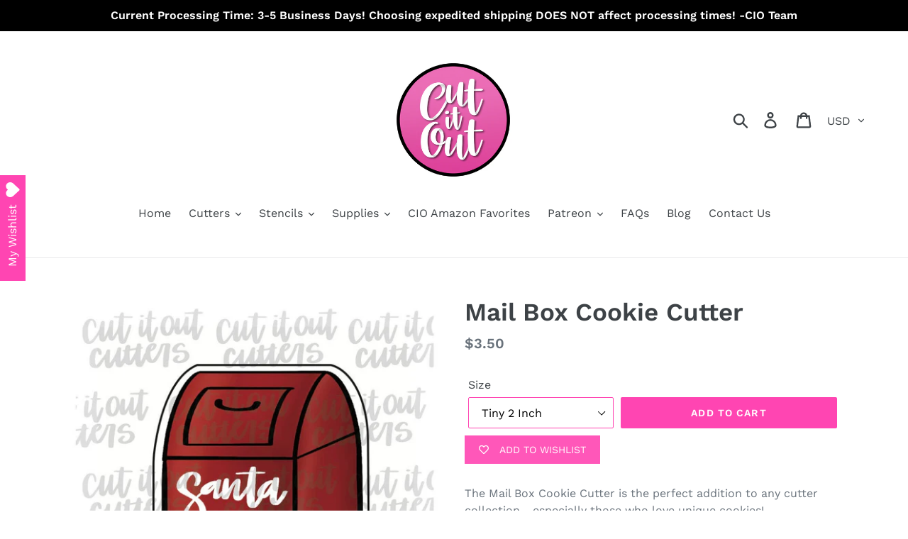

--- FILE ---
content_type: text/html; charset=utf-8
request_url: https://cutitoutcutters.com/products/mail-box-cookie-cutter
body_size: 28904
content:
<!doctype html>
<html class="no-js" lang="en">
<head>
  <meta name="facebook-domain-verification" content="xmdkbrfs3gt5uuzp497ap54v6wjpcu" />
  <meta charset="utf-8">
  <meta http-equiv="X-UA-Compatible" content="IE=edge,chrome=1">
  <meta name="viewport" content="width=device-width,initial-scale=1">
  <meta name="theme-color" content="#ff45b2">
  <link rel="canonical" href="https://cutitoutcutters.com/products/mail-box-cookie-cutter">
  <meta name="p:domain_verify" content="5630e300e1cfd37f877cd652a91729fd"/><title>Mail Box Cookie Cutter
&ndash; Cut It Out Cutters</title><meta name="description" content="The Mail Box Cookie Cutter is the perfect addition to any cutter collection - especially those who love unique cookies! Material: All of our cookie cutters are 3D printed with PLA Plastic. Size: All sizes are measured by the longest edge of the cookie cutter. Care: Hand wash ONLY in warm soapy water. Do not heat the pl"><!-- /snippets/social-meta-tags.liquid -->




<meta property="og:site_name" content="Cut It Out Cutters">
<meta property="og:url" content="https://cutitoutcutters.com/products/mail-box-cookie-cutter">
<meta property="og:title" content="Mail Box Cookie Cutter">
<meta property="og:type" content="product">
<meta property="og:description" content="The Mail Box Cookie Cutter is the perfect addition to any cutter collection - especially those who love unique cookies! Material: All of our cookie cutters are 3D printed with PLA Plastic. Size: All sizes are measured by the longest edge of the cookie cutter. Care: Hand wash ONLY in warm soapy water. Do not heat the pl">

  <meta property="og:price:amount" content="3.50">
  <meta property="og:price:currency" content="USD">

<meta property="og:image" content="http://cutitoutcutters.com/cdn/shop/products/il_fullxfull.2114701625_s0po_1200x1200.jpg?v=1574613413">
<meta property="og:image:secure_url" content="https://cutitoutcutters.com/cdn/shop/products/il_fullxfull.2114701625_s0po_1200x1200.jpg?v=1574613413">


<meta name="twitter:card" content="summary_large_image">
<meta name="twitter:title" content="Mail Box Cookie Cutter">
<meta name="twitter:description" content="The Mail Box Cookie Cutter is the perfect addition to any cutter collection - especially those who love unique cookies! Material: All of our cookie cutters are 3D printed with PLA Plastic. Size: All sizes are measured by the longest edge of the cookie cutter. Care: Hand wash ONLY in warm soapy water. Do not heat the pl">


  <link href="//cutitoutcutters.com/cdn/shop/t/1/assets/theme.scss.css?v=48632597860401234241762172491" rel="stylesheet" type="text/css" media="all" />

  <script>
    var theme = {
      strings: {
        addToCart: "Add to cart",
        soldOut: "Sold out",
        unavailable: "Unavailable",
        regularPrice: "Regular price",
        sale: "Sale",
        showMore: "Show More",
        showLess: "Show Less",
        addressError: "Error looking up that address",
        addressNoResults: "No results for that address",
        addressQueryLimit: "You have exceeded the Google API usage limit. Consider upgrading to a \u003ca href=\"https:\/\/developers.google.com\/maps\/premium\/usage-limits\"\u003ePremium Plan\u003c\/a\u003e.",
        authError: "There was a problem authenticating your Google Maps account.",
        newWindow: "Opens in a new window.",
        external: "Opens external website.",
        newWindowExternal: "Opens external website in a new window."
      },
      moneyFormat: "${{amount}}"
    }

    document.documentElement.className = document.documentElement.className.replace('no-js', 'js');
  </script><script src="//cutitoutcutters.com/cdn/shop/t/1/assets/lazysizes.js?v=68441465964607740661547331566" async="async"></script>
  <script src="//cutitoutcutters.com/cdn/shop/t/1/assets/vendor.js?v=121857302354663160541547331567" defer="defer"></script>
  <script src="//cutitoutcutters.com/cdn/shop/t/1/assets/theme.js?v=154510965576299843251639415797" defer="defer"></script>

  <script>window.performance && window.performance.mark && window.performance.mark('shopify.content_for_header.start');</script><meta id="shopify-digital-wallet" name="shopify-digital-wallet" content="/20207206464/digital_wallets/dialog">
<meta name="shopify-checkout-api-token" content="4d4725d647f4e25b6e782bc911491d32">
<meta id="in-context-paypal-metadata" data-shop-id="20207206464" data-venmo-supported="false" data-environment="production" data-locale="en_US" data-paypal-v4="true" data-currency="USD">
<link rel="alternate" type="application/json+oembed" href="https://cutitoutcutters.com/products/mail-box-cookie-cutter.oembed">
<script async="async" src="/checkouts/internal/preloads.js?locale=en-US"></script>
<link rel="preconnect" href="https://shop.app" crossorigin="anonymous">
<script async="async" src="https://shop.app/checkouts/internal/preloads.js?locale=en-US&shop_id=20207206464" crossorigin="anonymous"></script>
<script id="apple-pay-shop-capabilities" type="application/json">{"shopId":20207206464,"countryCode":"US","currencyCode":"USD","merchantCapabilities":["supports3DS"],"merchantId":"gid:\/\/shopify\/Shop\/20207206464","merchantName":"Cut It Out Cutters","requiredBillingContactFields":["postalAddress","email"],"requiredShippingContactFields":["postalAddress","email"],"shippingType":"shipping","supportedNetworks":["visa","masterCard","amex","discover","elo","jcb"],"total":{"type":"pending","label":"Cut It Out Cutters","amount":"1.00"},"shopifyPaymentsEnabled":true,"supportsSubscriptions":true}</script>
<script id="shopify-features" type="application/json">{"accessToken":"4d4725d647f4e25b6e782bc911491d32","betas":["rich-media-storefront-analytics"],"domain":"cutitoutcutters.com","predictiveSearch":true,"shopId":20207206464,"locale":"en"}</script>
<script>var Shopify = Shopify || {};
Shopify.shop = "cut-it-out-cutters.myshopify.com";
Shopify.locale = "en";
Shopify.currency = {"active":"USD","rate":"1.0"};
Shopify.country = "US";
Shopify.theme = {"name":"Debut","id":61766664256,"schema_name":"Debut","schema_version":"11.0.3","theme_store_id":796,"role":"main"};
Shopify.theme.handle = "null";
Shopify.theme.style = {"id":null,"handle":null};
Shopify.cdnHost = "cutitoutcutters.com/cdn";
Shopify.routes = Shopify.routes || {};
Shopify.routes.root = "/";</script>
<script type="module">!function(o){(o.Shopify=o.Shopify||{}).modules=!0}(window);</script>
<script>!function(o){function n(){var o=[];function n(){o.push(Array.prototype.slice.apply(arguments))}return n.q=o,n}var t=o.Shopify=o.Shopify||{};t.loadFeatures=n(),t.autoloadFeatures=n()}(window);</script>
<script>
  window.ShopifyPay = window.ShopifyPay || {};
  window.ShopifyPay.apiHost = "shop.app\/pay";
  window.ShopifyPay.redirectState = null;
</script>
<script id="shop-js-analytics" type="application/json">{"pageType":"product"}</script>
<script defer="defer" async type="module" src="//cutitoutcutters.com/cdn/shopifycloud/shop-js/modules/v2/client.init-shop-cart-sync_C5BV16lS.en.esm.js"></script>
<script defer="defer" async type="module" src="//cutitoutcutters.com/cdn/shopifycloud/shop-js/modules/v2/chunk.common_CygWptCX.esm.js"></script>
<script type="module">
  await import("//cutitoutcutters.com/cdn/shopifycloud/shop-js/modules/v2/client.init-shop-cart-sync_C5BV16lS.en.esm.js");
await import("//cutitoutcutters.com/cdn/shopifycloud/shop-js/modules/v2/chunk.common_CygWptCX.esm.js");

  window.Shopify.SignInWithShop?.initShopCartSync?.({"fedCMEnabled":true,"windoidEnabled":true});

</script>
<script>
  window.Shopify = window.Shopify || {};
  if (!window.Shopify.featureAssets) window.Shopify.featureAssets = {};
  window.Shopify.featureAssets['shop-js'] = {"shop-cart-sync":["modules/v2/client.shop-cart-sync_ZFArdW7E.en.esm.js","modules/v2/chunk.common_CygWptCX.esm.js"],"init-fed-cm":["modules/v2/client.init-fed-cm_CmiC4vf6.en.esm.js","modules/v2/chunk.common_CygWptCX.esm.js"],"shop-button":["modules/v2/client.shop-button_tlx5R9nI.en.esm.js","modules/v2/chunk.common_CygWptCX.esm.js"],"shop-cash-offers":["modules/v2/client.shop-cash-offers_DOA2yAJr.en.esm.js","modules/v2/chunk.common_CygWptCX.esm.js","modules/v2/chunk.modal_D71HUcav.esm.js"],"init-windoid":["modules/v2/client.init-windoid_sURxWdc1.en.esm.js","modules/v2/chunk.common_CygWptCX.esm.js"],"shop-toast-manager":["modules/v2/client.shop-toast-manager_ClPi3nE9.en.esm.js","modules/v2/chunk.common_CygWptCX.esm.js"],"init-shop-email-lookup-coordinator":["modules/v2/client.init-shop-email-lookup-coordinator_B8hsDcYM.en.esm.js","modules/v2/chunk.common_CygWptCX.esm.js"],"init-shop-cart-sync":["modules/v2/client.init-shop-cart-sync_C5BV16lS.en.esm.js","modules/v2/chunk.common_CygWptCX.esm.js"],"avatar":["modules/v2/client.avatar_BTnouDA3.en.esm.js"],"pay-button":["modules/v2/client.pay-button_FdsNuTd3.en.esm.js","modules/v2/chunk.common_CygWptCX.esm.js"],"init-customer-accounts":["modules/v2/client.init-customer-accounts_DxDtT_ad.en.esm.js","modules/v2/client.shop-login-button_C5VAVYt1.en.esm.js","modules/v2/chunk.common_CygWptCX.esm.js","modules/v2/chunk.modal_D71HUcav.esm.js"],"init-shop-for-new-customer-accounts":["modules/v2/client.init-shop-for-new-customer-accounts_ChsxoAhi.en.esm.js","modules/v2/client.shop-login-button_C5VAVYt1.en.esm.js","modules/v2/chunk.common_CygWptCX.esm.js","modules/v2/chunk.modal_D71HUcav.esm.js"],"shop-login-button":["modules/v2/client.shop-login-button_C5VAVYt1.en.esm.js","modules/v2/chunk.common_CygWptCX.esm.js","modules/v2/chunk.modal_D71HUcav.esm.js"],"init-customer-accounts-sign-up":["modules/v2/client.init-customer-accounts-sign-up_CPSyQ0Tj.en.esm.js","modules/v2/client.shop-login-button_C5VAVYt1.en.esm.js","modules/v2/chunk.common_CygWptCX.esm.js","modules/v2/chunk.modal_D71HUcav.esm.js"],"shop-follow-button":["modules/v2/client.shop-follow-button_Cva4Ekp9.en.esm.js","modules/v2/chunk.common_CygWptCX.esm.js","modules/v2/chunk.modal_D71HUcav.esm.js"],"checkout-modal":["modules/v2/client.checkout-modal_BPM8l0SH.en.esm.js","modules/v2/chunk.common_CygWptCX.esm.js","modules/v2/chunk.modal_D71HUcav.esm.js"],"lead-capture":["modules/v2/client.lead-capture_Bi8yE_yS.en.esm.js","modules/v2/chunk.common_CygWptCX.esm.js","modules/v2/chunk.modal_D71HUcav.esm.js"],"shop-login":["modules/v2/client.shop-login_D6lNrXab.en.esm.js","modules/v2/chunk.common_CygWptCX.esm.js","modules/v2/chunk.modal_D71HUcav.esm.js"],"payment-terms":["modules/v2/client.payment-terms_CZxnsJam.en.esm.js","modules/v2/chunk.common_CygWptCX.esm.js","modules/v2/chunk.modal_D71HUcav.esm.js"]};
</script>
<script>(function() {
  var isLoaded = false;
  function asyncLoad() {
    if (isLoaded) return;
    isLoaded = true;
    var urls = ["https:\/\/wishlisthero-assets.revampco.com\/store-front\/bundle2.js?shop=cut-it-out-cutters.myshopify.com","\/\/cdn.shopify.com\/proxy\/f0967331cf7688e5990e0a8ebf8bbb537ce19d71ef669db9847a0ecc300dc044\/bucket.useifsapp.com\/theme-files-min\/js\/ifs-script-tag-min.js?v=2\u0026shop=cut-it-out-cutters.myshopify.com\u0026sp-cache-control=cHVibGljLCBtYXgtYWdlPTkwMA"];
    for (var i = 0; i < urls.length; i++) {
      var s = document.createElement('script');
      s.type = 'text/javascript';
      s.async = true;
      s.src = urls[i];
      var x = document.getElementsByTagName('script')[0];
      x.parentNode.insertBefore(s, x);
    }
  };
  if(window.attachEvent) {
    window.attachEvent('onload', asyncLoad);
  } else {
    window.addEventListener('load', asyncLoad, false);
  }
})();</script>
<script id="__st">var __st={"a":20207206464,"offset":-21600,"reqid":"e2b4fc12-5946-47dd-b0c3-3bb751246ce1-1768738313","pageurl":"cutitoutcutters.com\/products\/mail-box-cookie-cutter","u":"3db24fc03261","p":"product","rtyp":"product","rid":4373928378434};</script>
<script>window.ShopifyPaypalV4VisibilityTracking = true;</script>
<script id="captcha-bootstrap">!function(){'use strict';const t='contact',e='account',n='new_comment',o=[[t,t],['blogs',n],['comments',n],[t,'customer']],c=[[e,'customer_login'],[e,'guest_login'],[e,'recover_customer_password'],[e,'create_customer']],r=t=>t.map((([t,e])=>`form[action*='/${t}']:not([data-nocaptcha='true']) input[name='form_type'][value='${e}']`)).join(','),a=t=>()=>t?[...document.querySelectorAll(t)].map((t=>t.form)):[];function s(){const t=[...o],e=r(t);return a(e)}const i='password',u='form_key',d=['recaptcha-v3-token','g-recaptcha-response','h-captcha-response',i],f=()=>{try{return window.sessionStorage}catch{return}},m='__shopify_v',_=t=>t.elements[u];function p(t,e,n=!1){try{const o=window.sessionStorage,c=JSON.parse(o.getItem(e)),{data:r}=function(t){const{data:e,action:n}=t;return t[m]||n?{data:e,action:n}:{data:t,action:n}}(c);for(const[e,n]of Object.entries(r))t.elements[e]&&(t.elements[e].value=n);n&&o.removeItem(e)}catch(o){console.error('form repopulation failed',{error:o})}}const l='form_type',E='cptcha';function T(t){t.dataset[E]=!0}const w=window,h=w.document,L='Shopify',v='ce_forms',y='captcha';let A=!1;((t,e)=>{const n=(g='f06e6c50-85a8-45c8-87d0-21a2b65856fe',I='https://cdn.shopify.com/shopifycloud/storefront-forms-hcaptcha/ce_storefront_forms_captcha_hcaptcha.v1.5.2.iife.js',D={infoText:'Protected by hCaptcha',privacyText:'Privacy',termsText:'Terms'},(t,e,n)=>{const o=w[L][v],c=o.bindForm;if(c)return c(t,g,e,D).then(n);var r;o.q.push([[t,g,e,D],n]),r=I,A||(h.body.append(Object.assign(h.createElement('script'),{id:'captcha-provider',async:!0,src:r})),A=!0)});var g,I,D;w[L]=w[L]||{},w[L][v]=w[L][v]||{},w[L][v].q=[],w[L][y]=w[L][y]||{},w[L][y].protect=function(t,e){n(t,void 0,e),T(t)},Object.freeze(w[L][y]),function(t,e,n,w,h,L){const[v,y,A,g]=function(t,e,n){const i=e?o:[],u=t?c:[],d=[...i,...u],f=r(d),m=r(i),_=r(d.filter((([t,e])=>n.includes(e))));return[a(f),a(m),a(_),s()]}(w,h,L),I=t=>{const e=t.target;return e instanceof HTMLFormElement?e:e&&e.form},D=t=>v().includes(t);t.addEventListener('submit',(t=>{const e=I(t);if(!e)return;const n=D(e)&&!e.dataset.hcaptchaBound&&!e.dataset.recaptchaBound,o=_(e),c=g().includes(e)&&(!o||!o.value);(n||c)&&t.preventDefault(),c&&!n&&(function(t){try{if(!f())return;!function(t){const e=f();if(!e)return;const n=_(t);if(!n)return;const o=n.value;o&&e.removeItem(o)}(t);const e=Array.from(Array(32),(()=>Math.random().toString(36)[2])).join('');!function(t,e){_(t)||t.append(Object.assign(document.createElement('input'),{type:'hidden',name:u})),t.elements[u].value=e}(t,e),function(t,e){const n=f();if(!n)return;const o=[...t.querySelectorAll(`input[type='${i}']`)].map((({name:t})=>t)),c=[...d,...o],r={};for(const[a,s]of new FormData(t).entries())c.includes(a)||(r[a]=s);n.setItem(e,JSON.stringify({[m]:1,action:t.action,data:r}))}(t,e)}catch(e){console.error('failed to persist form',e)}}(e),e.submit())}));const S=(t,e)=>{t&&!t.dataset[E]&&(n(t,e.some((e=>e===t))),T(t))};for(const o of['focusin','change'])t.addEventListener(o,(t=>{const e=I(t);D(e)&&S(e,y())}));const B=e.get('form_key'),M=e.get(l),P=B&&M;t.addEventListener('DOMContentLoaded',(()=>{const t=y();if(P)for(const e of t)e.elements[l].value===M&&p(e,B);[...new Set([...A(),...v().filter((t=>'true'===t.dataset.shopifyCaptcha))])].forEach((e=>S(e,t)))}))}(h,new URLSearchParams(w.location.search),n,t,e,['guest_login'])})(!0,!0)}();</script>
<script integrity="sha256-4kQ18oKyAcykRKYeNunJcIwy7WH5gtpwJnB7kiuLZ1E=" data-source-attribution="shopify.loadfeatures" defer="defer" src="//cutitoutcutters.com/cdn/shopifycloud/storefront/assets/storefront/load_feature-a0a9edcb.js" crossorigin="anonymous"></script>
<script crossorigin="anonymous" defer="defer" src="//cutitoutcutters.com/cdn/shopifycloud/storefront/assets/shopify_pay/storefront-65b4c6d7.js?v=20250812"></script>
<script data-source-attribution="shopify.dynamic_checkout.dynamic.init">var Shopify=Shopify||{};Shopify.PaymentButton=Shopify.PaymentButton||{isStorefrontPortableWallets:!0,init:function(){window.Shopify.PaymentButton.init=function(){};var t=document.createElement("script");t.src="https://cutitoutcutters.com/cdn/shopifycloud/portable-wallets/latest/portable-wallets.en.js",t.type="module",document.head.appendChild(t)}};
</script>
<script data-source-attribution="shopify.dynamic_checkout.buyer_consent">
  function portableWalletsHideBuyerConsent(e){var t=document.getElementById("shopify-buyer-consent"),n=document.getElementById("shopify-subscription-policy-button");t&&n&&(t.classList.add("hidden"),t.setAttribute("aria-hidden","true"),n.removeEventListener("click",e))}function portableWalletsShowBuyerConsent(e){var t=document.getElementById("shopify-buyer-consent"),n=document.getElementById("shopify-subscription-policy-button");t&&n&&(t.classList.remove("hidden"),t.removeAttribute("aria-hidden"),n.addEventListener("click",e))}window.Shopify?.PaymentButton&&(window.Shopify.PaymentButton.hideBuyerConsent=portableWalletsHideBuyerConsent,window.Shopify.PaymentButton.showBuyerConsent=portableWalletsShowBuyerConsent);
</script>
<script data-source-attribution="shopify.dynamic_checkout.cart.bootstrap">document.addEventListener("DOMContentLoaded",(function(){function t(){return document.querySelector("shopify-accelerated-checkout-cart, shopify-accelerated-checkout")}if(t())Shopify.PaymentButton.init();else{new MutationObserver((function(e,n){t()&&(Shopify.PaymentButton.init(),n.disconnect())})).observe(document.body,{childList:!0,subtree:!0})}}));
</script>
<link id="shopify-accelerated-checkout-styles" rel="stylesheet" media="screen" href="https://cutitoutcutters.com/cdn/shopifycloud/portable-wallets/latest/accelerated-checkout-backwards-compat.css" crossorigin="anonymous">
<style id="shopify-accelerated-checkout-cart">
        #shopify-buyer-consent {
  margin-top: 1em;
  display: inline-block;
  width: 100%;
}

#shopify-buyer-consent.hidden {
  display: none;
}

#shopify-subscription-policy-button {
  background: none;
  border: none;
  padding: 0;
  text-decoration: underline;
  font-size: inherit;
  cursor: pointer;
}

#shopify-subscription-policy-button::before {
  box-shadow: none;
}

      </style>

<script>window.performance && window.performance.mark && window.performance.mark('shopify.content_for_header.end');</script>
<!-- BEGIN app block: shopify://apps/seguno-popups/blocks/popup-app-embed/f53bd66f-9a20-4ce2-ae2e-ccbd0148bd4b --><meta property="seguno:shop-id" content="20207206464" />


<!-- END app block --><script src="https://cdn.shopify.com/extensions/019b92df-1966-750c-943d-a8ced4b05ac2/option-cli3-369/assets/gpomain.js" type="text/javascript" defer="defer"></script>
<script src="https://cdn.shopify.com/extensions/0199c427-df3e-7dbf-8171-b4fecbfad766/popup-11/assets/popup.js" type="text/javascript" defer="defer"></script>
<link href="https://monorail-edge.shopifysvc.com" rel="dns-prefetch">
<script>(function(){if ("sendBeacon" in navigator && "performance" in window) {try {var session_token_from_headers = performance.getEntriesByType('navigation')[0].serverTiming.find(x => x.name == '_s').description;} catch {var session_token_from_headers = undefined;}var session_cookie_matches = document.cookie.match(/_shopify_s=([^;]*)/);var session_token_from_cookie = session_cookie_matches && session_cookie_matches.length === 2 ? session_cookie_matches[1] : "";var session_token = session_token_from_headers || session_token_from_cookie || "";function handle_abandonment_event(e) {var entries = performance.getEntries().filter(function(entry) {return /monorail-edge.shopifysvc.com/.test(entry.name);});if (!window.abandonment_tracked && entries.length === 0) {window.abandonment_tracked = true;var currentMs = Date.now();var navigation_start = performance.timing.navigationStart;var payload = {shop_id: 20207206464,url: window.location.href,navigation_start,duration: currentMs - navigation_start,session_token,page_type: "product"};window.navigator.sendBeacon("https://monorail-edge.shopifysvc.com/v1/produce", JSON.stringify({schema_id: "online_store_buyer_site_abandonment/1.1",payload: payload,metadata: {event_created_at_ms: currentMs,event_sent_at_ms: currentMs}}));}}window.addEventListener('pagehide', handle_abandonment_event);}}());</script>
<script id="web-pixels-manager-setup">(function e(e,d,r,n,o){if(void 0===o&&(o={}),!Boolean(null===(a=null===(i=window.Shopify)||void 0===i?void 0:i.analytics)||void 0===a?void 0:a.replayQueue)){var i,a;window.Shopify=window.Shopify||{};var t=window.Shopify;t.analytics=t.analytics||{};var s=t.analytics;s.replayQueue=[],s.publish=function(e,d,r){return s.replayQueue.push([e,d,r]),!0};try{self.performance.mark("wpm:start")}catch(e){}var l=function(){var e={modern:/Edge?\/(1{2}[4-9]|1[2-9]\d|[2-9]\d{2}|\d{4,})\.\d+(\.\d+|)|Firefox\/(1{2}[4-9]|1[2-9]\d|[2-9]\d{2}|\d{4,})\.\d+(\.\d+|)|Chrom(ium|e)\/(9{2}|\d{3,})\.\d+(\.\d+|)|(Maci|X1{2}).+ Version\/(15\.\d+|(1[6-9]|[2-9]\d|\d{3,})\.\d+)([,.]\d+|)( \(\w+\)|)( Mobile\/\w+|) Safari\/|Chrome.+OPR\/(9{2}|\d{3,})\.\d+\.\d+|(CPU[ +]OS|iPhone[ +]OS|CPU[ +]iPhone|CPU IPhone OS|CPU iPad OS)[ +]+(15[._]\d+|(1[6-9]|[2-9]\d|\d{3,})[._]\d+)([._]\d+|)|Android:?[ /-](13[3-9]|1[4-9]\d|[2-9]\d{2}|\d{4,})(\.\d+|)(\.\d+|)|Android.+Firefox\/(13[5-9]|1[4-9]\d|[2-9]\d{2}|\d{4,})\.\d+(\.\d+|)|Android.+Chrom(ium|e)\/(13[3-9]|1[4-9]\d|[2-9]\d{2}|\d{4,})\.\d+(\.\d+|)|SamsungBrowser\/([2-9]\d|\d{3,})\.\d+/,legacy:/Edge?\/(1[6-9]|[2-9]\d|\d{3,})\.\d+(\.\d+|)|Firefox\/(5[4-9]|[6-9]\d|\d{3,})\.\d+(\.\d+|)|Chrom(ium|e)\/(5[1-9]|[6-9]\d|\d{3,})\.\d+(\.\d+|)([\d.]+$|.*Safari\/(?![\d.]+ Edge\/[\d.]+$))|(Maci|X1{2}).+ Version\/(10\.\d+|(1[1-9]|[2-9]\d|\d{3,})\.\d+)([,.]\d+|)( \(\w+\)|)( Mobile\/\w+|) Safari\/|Chrome.+OPR\/(3[89]|[4-9]\d|\d{3,})\.\d+\.\d+|(CPU[ +]OS|iPhone[ +]OS|CPU[ +]iPhone|CPU IPhone OS|CPU iPad OS)[ +]+(10[._]\d+|(1[1-9]|[2-9]\d|\d{3,})[._]\d+)([._]\d+|)|Android:?[ /-](13[3-9]|1[4-9]\d|[2-9]\d{2}|\d{4,})(\.\d+|)(\.\d+|)|Mobile Safari.+OPR\/([89]\d|\d{3,})\.\d+\.\d+|Android.+Firefox\/(13[5-9]|1[4-9]\d|[2-9]\d{2}|\d{4,})\.\d+(\.\d+|)|Android.+Chrom(ium|e)\/(13[3-9]|1[4-9]\d|[2-9]\d{2}|\d{4,})\.\d+(\.\d+|)|Android.+(UC? ?Browser|UCWEB|U3)[ /]?(15\.([5-9]|\d{2,})|(1[6-9]|[2-9]\d|\d{3,})\.\d+)\.\d+|SamsungBrowser\/(5\.\d+|([6-9]|\d{2,})\.\d+)|Android.+MQ{2}Browser\/(14(\.(9|\d{2,})|)|(1[5-9]|[2-9]\d|\d{3,})(\.\d+|))(\.\d+|)|K[Aa][Ii]OS\/(3\.\d+|([4-9]|\d{2,})\.\d+)(\.\d+|)/},d=e.modern,r=e.legacy,n=navigator.userAgent;return n.match(d)?"modern":n.match(r)?"legacy":"unknown"}(),u="modern"===l?"modern":"legacy",c=(null!=n?n:{modern:"",legacy:""})[u],f=function(e){return[e.baseUrl,"/wpm","/b",e.hashVersion,"modern"===e.buildTarget?"m":"l",".js"].join("")}({baseUrl:d,hashVersion:r,buildTarget:u}),m=function(e){var d=e.version,r=e.bundleTarget,n=e.surface,o=e.pageUrl,i=e.monorailEndpoint;return{emit:function(e){var a=e.status,t=e.errorMsg,s=(new Date).getTime(),l=JSON.stringify({metadata:{event_sent_at_ms:s},events:[{schema_id:"web_pixels_manager_load/3.1",payload:{version:d,bundle_target:r,page_url:o,status:a,surface:n,error_msg:t},metadata:{event_created_at_ms:s}}]});if(!i)return console&&console.warn&&console.warn("[Web Pixels Manager] No Monorail endpoint provided, skipping logging."),!1;try{return self.navigator.sendBeacon.bind(self.navigator)(i,l)}catch(e){}var u=new XMLHttpRequest;try{return u.open("POST",i,!0),u.setRequestHeader("Content-Type","text/plain"),u.send(l),!0}catch(e){return console&&console.warn&&console.warn("[Web Pixels Manager] Got an unhandled error while logging to Monorail."),!1}}}}({version:r,bundleTarget:l,surface:e.surface,pageUrl:self.location.href,monorailEndpoint:e.monorailEndpoint});try{o.browserTarget=l,function(e){var d=e.src,r=e.async,n=void 0===r||r,o=e.onload,i=e.onerror,a=e.sri,t=e.scriptDataAttributes,s=void 0===t?{}:t,l=document.createElement("script"),u=document.querySelector("head"),c=document.querySelector("body");if(l.async=n,l.src=d,a&&(l.integrity=a,l.crossOrigin="anonymous"),s)for(var f in s)if(Object.prototype.hasOwnProperty.call(s,f))try{l.dataset[f]=s[f]}catch(e){}if(o&&l.addEventListener("load",o),i&&l.addEventListener("error",i),u)u.appendChild(l);else{if(!c)throw new Error("Did not find a head or body element to append the script");c.appendChild(l)}}({src:f,async:!0,onload:function(){if(!function(){var e,d;return Boolean(null===(d=null===(e=window.Shopify)||void 0===e?void 0:e.analytics)||void 0===d?void 0:d.initialized)}()){var d=window.webPixelsManager.init(e)||void 0;if(d){var r=window.Shopify.analytics;r.replayQueue.forEach((function(e){var r=e[0],n=e[1],o=e[2];d.publishCustomEvent(r,n,o)})),r.replayQueue=[],r.publish=d.publishCustomEvent,r.visitor=d.visitor,r.initialized=!0}}},onerror:function(){return m.emit({status:"failed",errorMsg:"".concat(f," has failed to load")})},sri:function(e){var d=/^sha384-[A-Za-z0-9+/=]+$/;return"string"==typeof e&&d.test(e)}(c)?c:"",scriptDataAttributes:o}),m.emit({status:"loading"})}catch(e){m.emit({status:"failed",errorMsg:(null==e?void 0:e.message)||"Unknown error"})}}})({shopId: 20207206464,storefrontBaseUrl: "https://cutitoutcutters.com",extensionsBaseUrl: "https://extensions.shopifycdn.com/cdn/shopifycloud/web-pixels-manager",monorailEndpoint: "https://monorail-edge.shopifysvc.com/unstable/produce_batch",surface: "storefront-renderer",enabledBetaFlags: ["2dca8a86"],webPixelsConfigList: [{"id":"shopify-app-pixel","configuration":"{}","eventPayloadVersion":"v1","runtimeContext":"STRICT","scriptVersion":"0450","apiClientId":"shopify-pixel","type":"APP","privacyPurposes":["ANALYTICS","MARKETING"]},{"id":"shopify-custom-pixel","eventPayloadVersion":"v1","runtimeContext":"LAX","scriptVersion":"0450","apiClientId":"shopify-pixel","type":"CUSTOM","privacyPurposes":["ANALYTICS","MARKETING"]}],isMerchantRequest: false,initData: {"shop":{"name":"Cut It Out Cutters","paymentSettings":{"currencyCode":"USD"},"myshopifyDomain":"cut-it-out-cutters.myshopify.com","countryCode":"US","storefrontUrl":"https:\/\/cutitoutcutters.com"},"customer":null,"cart":null,"checkout":null,"productVariants":[{"price":{"amount":3.5,"currencyCode":"USD"},"product":{"title":"Mail Box Cookie Cutter","vendor":"Cut It Out Cutters","id":"4373928378434","untranslatedTitle":"Mail Box Cookie Cutter","url":"\/products\/mail-box-cookie-cutter","type":""},"id":"31308788465730","image":{"src":"\/\/cutitoutcutters.com\/cdn\/shop\/products\/il_fullxfull.2114701625_s0po.jpg?v=1574613413"},"sku":"","title":"Tiny 2 Inch","untranslatedTitle":"Tiny 2 Inch"},{"price":{"amount":4.5,"currencyCode":"USD"},"product":{"title":"Mail Box Cookie Cutter","vendor":"Cut It Out Cutters","id":"4373928378434","untranslatedTitle":"Mail Box Cookie Cutter","url":"\/products\/mail-box-cookie-cutter","type":""},"id":"31308788498498","image":{"src":"\/\/cutitoutcutters.com\/cdn\/shop\/products\/il_fullxfull.2114701625_s0po.jpg?v=1574613413"},"sku":"","title":"Mini 3 Inch","untranslatedTitle":"Mini 3 Inch"},{"price":{"amount":5.0,"currencyCode":"USD"},"product":{"title":"Mail Box Cookie Cutter","vendor":"Cut It Out Cutters","id":"4373928378434","untranslatedTitle":"Mail Box Cookie Cutter","url":"\/products\/mail-box-cookie-cutter","type":""},"id":"31308788531266","image":{"src":"\/\/cutitoutcutters.com\/cdn\/shop\/products\/il_fullxfull.2114701625_s0po.jpg?v=1574613413"},"sku":"","title":"Mid Size 3.5 Inch","untranslatedTitle":"Mid Size 3.5 Inch"},{"price":{"amount":5.5,"currencyCode":"USD"},"product":{"title":"Mail Box Cookie Cutter","vendor":"Cut It Out Cutters","id":"4373928378434","untranslatedTitle":"Mail Box Cookie Cutter","url":"\/products\/mail-box-cookie-cutter","type":""},"id":"31308788564034","image":{"src":"\/\/cutitoutcutters.com\/cdn\/shop\/products\/il_fullxfull.2114701625_s0po.jpg?v=1574613413"},"sku":"","title":"Standard 4 Inch","untranslatedTitle":"Standard 4 Inch"}],"purchasingCompany":null},},"https://cutitoutcutters.com/cdn","fcfee988w5aeb613cpc8e4bc33m6693e112",{"modern":"","legacy":""},{"shopId":"20207206464","storefrontBaseUrl":"https:\/\/cutitoutcutters.com","extensionBaseUrl":"https:\/\/extensions.shopifycdn.com\/cdn\/shopifycloud\/web-pixels-manager","surface":"storefront-renderer","enabledBetaFlags":"[\"2dca8a86\"]","isMerchantRequest":"false","hashVersion":"fcfee988w5aeb613cpc8e4bc33m6693e112","publish":"custom","events":"[[\"page_viewed\",{}],[\"product_viewed\",{\"productVariant\":{\"price\":{\"amount\":3.5,\"currencyCode\":\"USD\"},\"product\":{\"title\":\"Mail Box Cookie Cutter\",\"vendor\":\"Cut It Out Cutters\",\"id\":\"4373928378434\",\"untranslatedTitle\":\"Mail Box Cookie Cutter\",\"url\":\"\/products\/mail-box-cookie-cutter\",\"type\":\"\"},\"id\":\"31308788465730\",\"image\":{\"src\":\"\/\/cutitoutcutters.com\/cdn\/shop\/products\/il_fullxfull.2114701625_s0po.jpg?v=1574613413\"},\"sku\":\"\",\"title\":\"Tiny 2 Inch\",\"untranslatedTitle\":\"Tiny 2 Inch\"}}]]"});</script><script>
  window.ShopifyAnalytics = window.ShopifyAnalytics || {};
  window.ShopifyAnalytics.meta = window.ShopifyAnalytics.meta || {};
  window.ShopifyAnalytics.meta.currency = 'USD';
  var meta = {"product":{"id":4373928378434,"gid":"gid:\/\/shopify\/Product\/4373928378434","vendor":"Cut It Out Cutters","type":"","handle":"mail-box-cookie-cutter","variants":[{"id":31308788465730,"price":350,"name":"Mail Box Cookie Cutter - Tiny 2 Inch","public_title":"Tiny 2 Inch","sku":""},{"id":31308788498498,"price":450,"name":"Mail Box Cookie Cutter - Mini 3 Inch","public_title":"Mini 3 Inch","sku":""},{"id":31308788531266,"price":500,"name":"Mail Box Cookie Cutter - Mid Size 3.5 Inch","public_title":"Mid Size 3.5 Inch","sku":""},{"id":31308788564034,"price":550,"name":"Mail Box Cookie Cutter - Standard 4 Inch","public_title":"Standard 4 Inch","sku":""}],"remote":false},"page":{"pageType":"product","resourceType":"product","resourceId":4373928378434,"requestId":"e2b4fc12-5946-47dd-b0c3-3bb751246ce1-1768738313"}};
  for (var attr in meta) {
    window.ShopifyAnalytics.meta[attr] = meta[attr];
  }
</script>
<script class="analytics">
  (function () {
    var customDocumentWrite = function(content) {
      var jquery = null;

      if (window.jQuery) {
        jquery = window.jQuery;
      } else if (window.Checkout && window.Checkout.$) {
        jquery = window.Checkout.$;
      }

      if (jquery) {
        jquery('body').append(content);
      }
    };

    var hasLoggedConversion = function(token) {
      if (token) {
        return document.cookie.indexOf('loggedConversion=' + token) !== -1;
      }
      return false;
    }

    var setCookieIfConversion = function(token) {
      if (token) {
        var twoMonthsFromNow = new Date(Date.now());
        twoMonthsFromNow.setMonth(twoMonthsFromNow.getMonth() + 2);

        document.cookie = 'loggedConversion=' + token + '; expires=' + twoMonthsFromNow;
      }
    }

    var trekkie = window.ShopifyAnalytics.lib = window.trekkie = window.trekkie || [];
    if (trekkie.integrations) {
      return;
    }
    trekkie.methods = [
      'identify',
      'page',
      'ready',
      'track',
      'trackForm',
      'trackLink'
    ];
    trekkie.factory = function(method) {
      return function() {
        var args = Array.prototype.slice.call(arguments);
        args.unshift(method);
        trekkie.push(args);
        return trekkie;
      };
    };
    for (var i = 0; i < trekkie.methods.length; i++) {
      var key = trekkie.methods[i];
      trekkie[key] = trekkie.factory(key);
    }
    trekkie.load = function(config) {
      trekkie.config = config || {};
      trekkie.config.initialDocumentCookie = document.cookie;
      var first = document.getElementsByTagName('script')[0];
      var script = document.createElement('script');
      script.type = 'text/javascript';
      script.onerror = function(e) {
        var scriptFallback = document.createElement('script');
        scriptFallback.type = 'text/javascript';
        scriptFallback.onerror = function(error) {
                var Monorail = {
      produce: function produce(monorailDomain, schemaId, payload) {
        var currentMs = new Date().getTime();
        var event = {
          schema_id: schemaId,
          payload: payload,
          metadata: {
            event_created_at_ms: currentMs,
            event_sent_at_ms: currentMs
          }
        };
        return Monorail.sendRequest("https://" + monorailDomain + "/v1/produce", JSON.stringify(event));
      },
      sendRequest: function sendRequest(endpointUrl, payload) {
        // Try the sendBeacon API
        if (window && window.navigator && typeof window.navigator.sendBeacon === 'function' && typeof window.Blob === 'function' && !Monorail.isIos12()) {
          var blobData = new window.Blob([payload], {
            type: 'text/plain'
          });

          if (window.navigator.sendBeacon(endpointUrl, blobData)) {
            return true;
          } // sendBeacon was not successful

        } // XHR beacon

        var xhr = new XMLHttpRequest();

        try {
          xhr.open('POST', endpointUrl);
          xhr.setRequestHeader('Content-Type', 'text/plain');
          xhr.send(payload);
        } catch (e) {
          console.log(e);
        }

        return false;
      },
      isIos12: function isIos12() {
        return window.navigator.userAgent.lastIndexOf('iPhone; CPU iPhone OS 12_') !== -1 || window.navigator.userAgent.lastIndexOf('iPad; CPU OS 12_') !== -1;
      }
    };
    Monorail.produce('monorail-edge.shopifysvc.com',
      'trekkie_storefront_load_errors/1.1',
      {shop_id: 20207206464,
      theme_id: 61766664256,
      app_name: "storefront",
      context_url: window.location.href,
      source_url: "//cutitoutcutters.com/cdn/s/trekkie.storefront.cd680fe47e6c39ca5d5df5f0a32d569bc48c0f27.min.js"});

        };
        scriptFallback.async = true;
        scriptFallback.src = '//cutitoutcutters.com/cdn/s/trekkie.storefront.cd680fe47e6c39ca5d5df5f0a32d569bc48c0f27.min.js';
        first.parentNode.insertBefore(scriptFallback, first);
      };
      script.async = true;
      script.src = '//cutitoutcutters.com/cdn/s/trekkie.storefront.cd680fe47e6c39ca5d5df5f0a32d569bc48c0f27.min.js';
      first.parentNode.insertBefore(script, first);
    };
    trekkie.load(
      {"Trekkie":{"appName":"storefront","development":false,"defaultAttributes":{"shopId":20207206464,"isMerchantRequest":null,"themeId":61766664256,"themeCityHash":"1894042165141521535","contentLanguage":"en","currency":"USD","eventMetadataId":"bea40dc1-2ea1-4bb4-83a9-e49542eaeff6"},"isServerSideCookieWritingEnabled":true,"monorailRegion":"shop_domain","enabledBetaFlags":["65f19447"]},"Session Attribution":{},"S2S":{"facebookCapiEnabled":false,"source":"trekkie-storefront-renderer","apiClientId":580111}}
    );

    var loaded = false;
    trekkie.ready(function() {
      if (loaded) return;
      loaded = true;

      window.ShopifyAnalytics.lib = window.trekkie;

      var originalDocumentWrite = document.write;
      document.write = customDocumentWrite;
      try { window.ShopifyAnalytics.merchantGoogleAnalytics.call(this); } catch(error) {};
      document.write = originalDocumentWrite;

      window.ShopifyAnalytics.lib.page(null,{"pageType":"product","resourceType":"product","resourceId":4373928378434,"requestId":"e2b4fc12-5946-47dd-b0c3-3bb751246ce1-1768738313","shopifyEmitted":true});

      var match = window.location.pathname.match(/checkouts\/(.+)\/(thank_you|post_purchase)/)
      var token = match? match[1]: undefined;
      if (!hasLoggedConversion(token)) {
        setCookieIfConversion(token);
        window.ShopifyAnalytics.lib.track("Viewed Product",{"currency":"USD","variantId":31308788465730,"productId":4373928378434,"productGid":"gid:\/\/shopify\/Product\/4373928378434","name":"Mail Box Cookie Cutter - Tiny 2 Inch","price":"3.50","sku":"","brand":"Cut It Out Cutters","variant":"Tiny 2 Inch","category":"","nonInteraction":true,"remote":false},undefined,undefined,{"shopifyEmitted":true});
      window.ShopifyAnalytics.lib.track("monorail:\/\/trekkie_storefront_viewed_product\/1.1",{"currency":"USD","variantId":31308788465730,"productId":4373928378434,"productGid":"gid:\/\/shopify\/Product\/4373928378434","name":"Mail Box Cookie Cutter - Tiny 2 Inch","price":"3.50","sku":"","brand":"Cut It Out Cutters","variant":"Tiny 2 Inch","category":"","nonInteraction":true,"remote":false,"referer":"https:\/\/cutitoutcutters.com\/products\/mail-box-cookie-cutter"});
      }
    });


        var eventsListenerScript = document.createElement('script');
        eventsListenerScript.async = true;
        eventsListenerScript.src = "//cutitoutcutters.com/cdn/shopifycloud/storefront/assets/shop_events_listener-3da45d37.js";
        document.getElementsByTagName('head')[0].appendChild(eventsListenerScript);

})();</script>
<script
  defer
  src="https://cutitoutcutters.com/cdn/shopifycloud/perf-kit/shopify-perf-kit-3.0.4.min.js"
  data-application="storefront-renderer"
  data-shop-id="20207206464"
  data-render-region="gcp-us-central1"
  data-page-type="product"
  data-theme-instance-id="61766664256"
  data-theme-name="Debut"
  data-theme-version="11.0.3"
  data-monorail-region="shop_domain"
  data-resource-timing-sampling-rate="10"
  data-shs="true"
  data-shs-beacon="true"
  data-shs-export-with-fetch="true"
  data-shs-logs-sample-rate="1"
  data-shs-beacon-endpoint="https://cutitoutcutters.com/api/collect"
></script>
</head>

<body class="template-product">

  <a class="in-page-link visually-hidden skip-link" href="#MainContent">Skip to content</a>

  <div id="SearchDrawer" class="search-bar drawer drawer--top" role="dialog" aria-modal="true" aria-label="Search">
    <div class="search-bar__table">
      <div class="search-bar__table-cell search-bar__form-wrapper">
        <form class="search search-bar__form" action="/search" method="get" role="search">
          <input class="search__input search-bar__input" type="search" name="q" value="" placeholder="Search" aria-label="Search">
          <button class="search-bar__submit search__submit btn--link" type="submit">
            <svg aria-hidden="true" focusable="false" role="presentation" class="icon icon-search" viewBox="0 0 37 40"><path d="M35.6 36l-9.8-9.8c4.1-5.4 3.6-13.2-1.3-18.1-5.4-5.4-14.2-5.4-19.7 0-5.4 5.4-5.4 14.2 0 19.7 2.6 2.6 6.1 4.1 9.8 4.1 3 0 5.9-1 8.3-2.8l9.8 9.8c.4.4.9.6 1.4.6s1-.2 1.4-.6c.9-.9.9-2.1.1-2.9zm-20.9-8.2c-2.6 0-5.1-1-7-2.9-3.9-3.9-3.9-10.1 0-14C9.6 9 12.2 8 14.7 8s5.1 1 7 2.9c3.9 3.9 3.9 10.1 0 14-1.9 1.9-4.4 2.9-7 2.9z"/></svg>
            <span class="icon__fallback-text">Submit</span>
          </button>
        </form>
      </div>
      <div class="search-bar__table-cell text-right">
        <button type="button" class="btn--link search-bar__close js-drawer-close">
          <svg aria-hidden="true" focusable="false" role="presentation" class="icon icon-close" viewBox="0 0 37 40"><path d="M21.3 23l11-11c.8-.8.8-2 0-2.8-.8-.8-2-.8-2.8 0l-11 11-11-11c-.8-.8-2-.8-2.8 0-.8.8-.8 2 0 2.8l11 11-11 11c-.8.8-.8 2 0 2.8.4.4.9.6 1.4.6s1-.2 1.4-.6l11-11 11 11c.4.4.9.6 1.4.6s1-.2 1.4-.6c.8-.8.8-2 0-2.8l-11-11z"/></svg>
          <span class="icon__fallback-text">Close search</span>
        </button>
      </div>
    </div>
  </div>

  <div id="shopify-section-header" class="shopify-section">
  <style>
    
      .site-header__logo-image {
        max-width: 190px;
      }
    

    
  </style>


<div data-section-id="header" data-section-type="header-section">
  
    
      <style>
        .announcement-bar {
          background-color: #000000;
        }

        .announcement-bar--link:hover {
          

          
            
            background-color: #292929;
          
        }

        .announcement-bar__message {
          color: #ffffff;
        }
      </style>

      
        <div class="announcement-bar">
      

        <p class="announcement-bar__message">Current Processing Time: 3-5 Business Days! Choosing expedited shipping DOES NOT affect processing times! -CIO Team</p>

      
        </div>
      

    
  

  <header class="site-header logo--center" role="banner">
    <div class="grid grid--no-gutters grid--table site-header__mobile-nav">
      

      <div class="grid__item medium-up--one-third medium-up--push-one-third logo-align--center">
        
        
          <div class="h2 site-header__logo">
        
          
<a href="/" class="site-header__logo-image site-header__logo-image--centered">
              
              <img class="lazyload js"
                   src="//cutitoutcutters.com/cdn/shop/files/new_logo_300x300.png?v=1649961202"
                   data-src="//cutitoutcutters.com/cdn/shop/files/new_logo_{width}x.png?v=1649961202"
                   data-widths="[180, 360, 540, 720, 900, 1080, 1296, 1512, 1728, 2048]"
                   data-aspectratio="1.0"
                   data-sizes="auto"
                   alt="Cut It Out Cutters"
                   style="max-width: 190px">
              <noscript>
                
                <img src="//cutitoutcutters.com/cdn/shop/files/new_logo_190x.png?v=1649961202"
                     srcset="//cutitoutcutters.com/cdn/shop/files/new_logo_190x.png?v=1649961202 1x, //cutitoutcutters.com/cdn/shop/files/new_logo_190x@2x.png?v=1649961202 2x"
                     alt="Cut It Out Cutters"
                     style="max-width: 190px;">
              </noscript>
            </a>
          
        
          </div>
        
      </div>

      

      <div class="grid__item medium-up--one-third medium-up--push-one-third text-right site-header__icons site-header__icons--plus">
        <div class="site-header__icons-wrapper">
          <div class="site-header__search site-header__icon">
            <form action="/search" method="get" class="search-header search" role="search">
  <input class="search-header__input search__input"
    type="search"
    name="q"
    placeholder="Search"
    aria-label="Search">
  <button class="search-header__submit search__submit btn--link site-header__icon" type="submit">
    <svg aria-hidden="true" focusable="false" role="presentation" class="icon icon-search" viewBox="0 0 37 40"><path d="M35.6 36l-9.8-9.8c4.1-5.4 3.6-13.2-1.3-18.1-5.4-5.4-14.2-5.4-19.7 0-5.4 5.4-5.4 14.2 0 19.7 2.6 2.6 6.1 4.1 9.8 4.1 3 0 5.9-1 8.3-2.8l9.8 9.8c.4.4.9.6 1.4.6s1-.2 1.4-.6c.9-.9.9-2.1.1-2.9zm-20.9-8.2c-2.6 0-5.1-1-7-2.9-3.9-3.9-3.9-10.1 0-14C9.6 9 12.2 8 14.7 8s5.1 1 7 2.9c3.9 3.9 3.9 10.1 0 14-1.9 1.9-4.4 2.9-7 2.9z"/></svg>
    <span class="icon__fallback-text">Submit</span>
  </button>
</form>

          </div>

          <button type="button" class="btn--link site-header__icon site-header__search-toggle js-drawer-open-top">
            <svg aria-hidden="true" focusable="false" role="presentation" class="icon icon-search" viewBox="0 0 37 40"><path d="M35.6 36l-9.8-9.8c4.1-5.4 3.6-13.2-1.3-18.1-5.4-5.4-14.2-5.4-19.7 0-5.4 5.4-5.4 14.2 0 19.7 2.6 2.6 6.1 4.1 9.8 4.1 3 0 5.9-1 8.3-2.8l9.8 9.8c.4.4.9.6 1.4.6s1-.2 1.4-.6c.9-.9.9-2.1.1-2.9zm-20.9-8.2c-2.6 0-5.1-1-7-2.9-3.9-3.9-3.9-10.1 0-14C9.6 9 12.2 8 14.7 8s5.1 1 7 2.9c3.9 3.9 3.9 10.1 0 14-1.9 1.9-4.4 2.9-7 2.9z"/></svg>
            <span class="icon__fallback-text">Search</span>
          </button>

          
            
              <a href="/account/login" class="site-header__icon site-header__account">
                <svg aria-hidden="true" focusable="false" role="presentation" class="icon icon-login" viewBox="0 0 28.33 37.68"><path d="M14.17 14.9a7.45 7.45 0 1 0-7.5-7.45 7.46 7.46 0 0 0 7.5 7.45zm0-10.91a3.45 3.45 0 1 1-3.5 3.46A3.46 3.46 0 0 1 14.17 4zM14.17 16.47A14.18 14.18 0 0 0 0 30.68c0 1.41.66 4 5.11 5.66a27.17 27.17 0 0 0 9.06 1.34c6.54 0 14.17-1.84 14.17-7a14.18 14.18 0 0 0-14.17-14.21zm0 17.21c-6.3 0-10.17-1.77-10.17-3a10.17 10.17 0 1 1 20.33 0c.01 1.23-3.86 3-10.16 3z"/></svg>
                <span class="icon__fallback-text">Log in</span>
              </a>
            
          

          <a href="/cart" class="site-header__icon site-header__cart">
            <svg aria-hidden="true" focusable="false" role="presentation" class="icon icon-cart" viewBox="0 0 37 40"><path d="M36.5 34.8L33.3 8h-5.9C26.7 3.9 23 .8 18.5.8S10.3 3.9 9.6 8H3.7L.5 34.8c-.2 1.5.4 2.4.9 3 .5.5 1.4 1.2 3.1 1.2h28c1.3 0 2.4-.4 3.1-1.3.7-.7 1-1.8.9-2.9zm-18-30c2.2 0 4.1 1.4 4.7 3.2h-9.5c.7-1.9 2.6-3.2 4.8-3.2zM4.5 35l2.8-23h2.2v3c0 1.1.9 2 2 2s2-.9 2-2v-3h10v3c0 1.1.9 2 2 2s2-.9 2-2v-3h2.2l2.8 23h-28z"/></svg>
            <span class="icon__fallback-text">Cart</span>
            
          </a>

          
            <form method="post" action="/cart/update" id="currency_form" accept-charset="UTF-8" class="currency-selector small--hide" enctype="multipart/form-data"><input type="hidden" name="form_type" value="currency" /><input type="hidden" name="utf8" value="✓" /><input type="hidden" name="return_to" value="/products/mail-box-cookie-cutter" />
              <label for="CurrencySelector" class="visually-hidden">Currency</label>
              <div class="currency-selector__input-wrapper select-group">
                <select name="currency" id="CurrencySelector" class="currency-selector__dropdown" aria-describedby="a11y-refresh-page-message" data-currency-selector>
                  
                    <option value="AED">AED</option>
                  
                    <option value="AFN">AFN</option>
                  
                    <option value="ALL">ALL</option>
                  
                    <option value="AMD">AMD</option>
                  
                    <option value="ANG">ANG</option>
                  
                    <option value="AUD">AUD</option>
                  
                    <option value="AWG">AWG</option>
                  
                    <option value="AZN">AZN</option>
                  
                    <option value="BAM">BAM</option>
                  
                    <option value="BBD">BBD</option>
                  
                    <option value="BDT">BDT</option>
                  
                    <option value="BIF">BIF</option>
                  
                    <option value="BND">BND</option>
                  
                    <option value="BOB">BOB</option>
                  
                    <option value="BSD">BSD</option>
                  
                    <option value="BWP">BWP</option>
                  
                    <option value="BZD">BZD</option>
                  
                    <option value="CAD">CAD</option>
                  
                    <option value="CDF">CDF</option>
                  
                    <option value="CHF">CHF</option>
                  
                    <option value="CNY">CNY</option>
                  
                    <option value="CRC">CRC</option>
                  
                    <option value="CVE">CVE</option>
                  
                    <option value="CZK">CZK</option>
                  
                    <option value="DJF">DJF</option>
                  
                    <option value="DKK">DKK</option>
                  
                    <option value="DOP">DOP</option>
                  
                    <option value="DZD">DZD</option>
                  
                    <option value="EGP">EGP</option>
                  
                    <option value="ETB">ETB</option>
                  
                    <option value="EUR">EUR</option>
                  
                    <option value="FJD">FJD</option>
                  
                    <option value="FKP">FKP</option>
                  
                    <option value="GBP">GBP</option>
                  
                    <option value="GMD">GMD</option>
                  
                    <option value="GNF">GNF</option>
                  
                    <option value="GTQ">GTQ</option>
                  
                    <option value="GYD">GYD</option>
                  
                    <option value="HKD">HKD</option>
                  
                    <option value="HNL">HNL</option>
                  
                    <option value="HUF">HUF</option>
                  
                    <option value="IDR">IDR</option>
                  
                    <option value="ILS">ILS</option>
                  
                    <option value="INR">INR</option>
                  
                    <option value="ISK">ISK</option>
                  
                    <option value="JMD">JMD</option>
                  
                    <option value="JPY">JPY</option>
                  
                    <option value="KES">KES</option>
                  
                    <option value="KGS">KGS</option>
                  
                    <option value="KHR">KHR</option>
                  
                    <option value="KMF">KMF</option>
                  
                    <option value="KRW">KRW</option>
                  
                    <option value="KYD">KYD</option>
                  
                    <option value="KZT">KZT</option>
                  
                    <option value="LAK">LAK</option>
                  
                    <option value="LBP">LBP</option>
                  
                    <option value="LKR">LKR</option>
                  
                    <option value="MAD">MAD</option>
                  
                    <option value="MDL">MDL</option>
                  
                    <option value="MKD">MKD</option>
                  
                    <option value="MMK">MMK</option>
                  
                    <option value="MNT">MNT</option>
                  
                    <option value="MOP">MOP</option>
                  
                    <option value="MUR">MUR</option>
                  
                    <option value="MVR">MVR</option>
                  
                    <option value="MWK">MWK</option>
                  
                    <option value="MYR">MYR</option>
                  
                    <option value="NGN">NGN</option>
                  
                    <option value="NIO">NIO</option>
                  
                    <option value="NPR">NPR</option>
                  
                    <option value="NZD">NZD</option>
                  
                    <option value="PEN">PEN</option>
                  
                    <option value="PGK">PGK</option>
                  
                    <option value="PHP">PHP</option>
                  
                    <option value="PKR">PKR</option>
                  
                    <option value="PLN">PLN</option>
                  
                    <option value="PYG">PYG</option>
                  
                    <option value="QAR">QAR</option>
                  
                    <option value="RON">RON</option>
                  
                    <option value="RSD">RSD</option>
                  
                    <option value="RWF">RWF</option>
                  
                    <option value="SAR">SAR</option>
                  
                    <option value="SBD">SBD</option>
                  
                    <option value="SEK">SEK</option>
                  
                    <option value="SGD">SGD</option>
                  
                    <option value="SHP">SHP</option>
                  
                    <option value="SLL">SLL</option>
                  
                    <option value="STD">STD</option>
                  
                    <option value="THB">THB</option>
                  
                    <option value="TJS">TJS</option>
                  
                    <option value="TOP">TOP</option>
                  
                    <option value="TTD">TTD</option>
                  
                    <option value="TWD">TWD</option>
                  
                    <option value="TZS">TZS</option>
                  
                    <option value="UAH">UAH</option>
                  
                    <option value="UGX">UGX</option>
                  
                    <option value="USD" selected="true">USD</option>
                  
                    <option value="UYU">UYU</option>
                  
                    <option value="UZS">UZS</option>
                  
                    <option value="VND">VND</option>
                  
                    <option value="VUV">VUV</option>
                  
                    <option value="WST">WST</option>
                  
                    <option value="XAF">XAF</option>
                  
                    <option value="XCD">XCD</option>
                  
                    <option value="XOF">XOF</option>
                  
                    <option value="XPF">XPF</option>
                  
                    <option value="YER">YER</option>
                  
                </select>
                <svg aria-hidden="true" focusable="false" role="presentation" class="icon icon--wide icon-chevron-down" viewBox="0 0 498.98 284.49"><defs><style>.cls-1{fill:#231f20}</style></defs><path class="cls-1" d="M80.93 271.76A35 35 0 0 1 140.68 247l189.74 189.75L520.16 247a35 35 0 1 1 49.5 49.5L355.17 511a35 35 0 0 1-49.5 0L91.18 296.5a34.89 34.89 0 0 1-10.25-24.74z" transform="translate(-80.93 -236.76)"/></svg>
              </div>
            </form>
          

          
            <button type="button" class="btn--link site-header__icon site-header__menu js-mobile-nav-toggle mobile-nav--open" aria-controls="MobileNav"  aria-expanded="false" aria-label="Menu">
              <svg aria-hidden="true" focusable="false" role="presentation" class="icon icon-hamburger" viewBox="0 0 37 40"><path d="M33.5 25h-30c-1.1 0-2-.9-2-2s.9-2 2-2h30c1.1 0 2 .9 2 2s-.9 2-2 2zm0-11.5h-30c-1.1 0-2-.9-2-2s.9-2 2-2h30c1.1 0 2 .9 2 2s-.9 2-2 2zm0 23h-30c-1.1 0-2-.9-2-2s.9-2 2-2h30c1.1 0 2 .9 2 2s-.9 2-2 2z"/></svg>
              <svg aria-hidden="true" focusable="false" role="presentation" class="icon icon-close" viewBox="0 0 37 40"><path d="M21.3 23l11-11c.8-.8.8-2 0-2.8-.8-.8-2-.8-2.8 0l-11 11-11-11c-.8-.8-2-.8-2.8 0-.8.8-.8 2 0 2.8l11 11-11 11c-.8.8-.8 2 0 2.8.4.4.9.6 1.4.6s1-.2 1.4-.6l11-11 11 11c.4.4.9.6 1.4.6s1-.2 1.4-.6c.8-.8.8-2 0-2.8l-11-11z"/></svg>
            </button>
          
        </div>

      </div>
    </div>

    <nav class="mobile-nav-wrapper medium-up--hide" role="navigation">
      <ul id="MobileNav" class="mobile-nav">
        
<li class="mobile-nav__item border-bottom">
            
              <a href="/" class="mobile-nav__link">
                <span class="mobile-nav__label">Home</span>
              </a>
            
          </li>
        
<li class="mobile-nav__item border-bottom">
            
              
              <button type="button" class="btn--link js-toggle-submenu mobile-nav__link" data-target="cutters-2" data-level="1" aria-expanded="false">
                <span class="mobile-nav__label">Cutters</span>
                <div class="mobile-nav__icon">
                  <svg aria-hidden="true" focusable="false" role="presentation" class="icon icon-chevron-right" viewBox="0 0 7 11"><path d="M1.5 11A1.5 1.5 0 0 1 .44 8.44L3.38 5.5.44 2.56A1.5 1.5 0 0 1 2.56.44l4 4a1.5 1.5 0 0 1 0 2.12l-4 4A1.5 1.5 0 0 1 1.5 11z" fill="#fff"/></svg>
                </div>
              </button>
              <ul class="mobile-nav__dropdown" data-parent="cutters-2" data-level="2">
                <li class="visually-hidden" tabindex="-1" data-menu-title="2">Cutters Menu</li>
                <li class="mobile-nav__item border-bottom">
                  <div class="mobile-nav__table">
                    <div class="mobile-nav__table-cell mobile-nav__return">
                      <button class="btn--link js-toggle-submenu mobile-nav__return-btn" type="button" aria-expanded="true" aria-label="Cutters">
                        <svg aria-hidden="true" focusable="false" role="presentation" class="icon icon-chevron-left" viewBox="0 0 7 11"><path d="M5.5.037a1.5 1.5 0 0 1 1.06 2.56l-2.94 2.94 2.94 2.94a1.5 1.5 0 0 1-2.12 2.12l-4-4a1.5 1.5 0 0 1 0-2.12l4-4A1.5 1.5 0 0 1 5.5.037z" fill="#fff" class="layer"/></svg>
                      </button>
                    </div>
                    <span class="mobile-nav__sublist-link mobile-nav__sublist-header mobile-nav__sublist-header--main-nav-parent">
                      <span class="mobile-nav__label">Cutters</span>
                    </span>
                  </div>
                </li>

                
                  <li class="mobile-nav__item border-bottom">
                    
                      <a href="/collections/cutters" class="mobile-nav__sublist-link">
                        <span class="mobile-nav__label">All Cutters</span>
                      </a>
                    
                  </li>
                
                  <li class="mobile-nav__item border-bottom">
                    
                      <a href="/collections/animal-people-collection" class="mobile-nav__sublist-link">
                        <span class="mobile-nav__label">Animals &amp; People</span>
                      </a>
                    
                  </li>
                
                  <li class="mobile-nav__item border-bottom">
                    
                      <a href="/collections/baby-collection-1" class="mobile-nav__sublist-link">
                        <span class="mobile-nav__label">Baby</span>
                      </a>
                    
                  </li>
                
                  <li class="mobile-nav__item border-bottom">
                    
                      <a href="/collections/teacher-appreciation" class="mobile-nav__sublist-link">
                        <span class="mobile-nav__label">Back to School</span>
                      </a>
                    
                  </li>
                
                  <li class="mobile-nav__item border-bottom">
                    
                      <a href="/collections/birthday-collection" class="mobile-nav__sublist-link">
                        <span class="mobile-nav__label">Birthday</span>
                      </a>
                    
                  </li>
                
                  <li class="mobile-nav__item border-bottom">
                    
                      <a href="/collections/boho-collection" class="mobile-nav__sublist-link">
                        <span class="mobile-nav__label">Boho</span>
                      </a>
                    
                  </li>
                
                  <li class="mobile-nav__item border-bottom">
                    
                      <a href="/collections/carnival-ice-cream-shoppe" class="mobile-nav__sublist-link">
                        <span class="mobile-nav__label">Carnival &amp; Ice Cream Shoppe</span>
                      </a>
                    
                  </li>
                
                  <li class="mobile-nav__item border-bottom">
                    
                      <a href="/collections/christmas-collection" class="mobile-nav__sublist-link">
                        <span class="mobile-nav__label">Christmas</span>
                      </a>
                    
                  </li>
                
                  <li class="mobile-nav__item border-bottom">
                    
                      <a href="/collections/christmas-in-july-collection" class="mobile-nav__sublist-link">
                        <span class="mobile-nav__label">Christmas in July</span>
                      </a>
                    
                  </li>
                
                  <li class="mobile-nav__item border-bottom">
                    
                      <a href="/collections/cinco-de-mayo" class="mobile-nav__sublist-link">
                        <span class="mobile-nav__label">Cinco de Mayo</span>
                      </a>
                    
                  </li>
                
                  <li class="mobile-nav__item border-bottom">
                    
                      <a href="/collections/clothing-collection" class="mobile-nav__sublist-link">
                        <span class="mobile-nav__label">Clothing</span>
                      </a>
                    
                  </li>
                
                  <li class="mobile-nav__item border-bottom">
                    
                      <a href="/collections/cookie-cutter-platters" class="mobile-nav__sublist-link">
                        <span class="mobile-nav__label">Cookie Cutter Platters</span>
                      </a>
                    
                  </li>
                
                  <li class="mobile-nav__item border-bottom">
                    
                      <a href="/collections/cookie-sticks" class="mobile-nav__sublist-link">
                        <span class="mobile-nav__label">Cookie Sticks</span>
                      </a>
                    
                  </li>
                
                  <li class="mobile-nav__item border-bottom">
                    
                      <a href="/collections/cutter-sets-collection" class="mobile-nav__sublist-link">
                        <span class="mobile-nav__label">Cutter Sets</span>
                      </a>
                    
                  </li>
                
                  <li class="mobile-nav__item border-bottom">
                    
                      <a href="/collections/decades-collection" class="mobile-nav__sublist-link">
                        <span class="mobile-nav__label">Decades</span>
                      </a>
                    
                  </li>
                
                  <li class="mobile-nav__item border-bottom">
                    
                      <a href="/collections/dog-collection" class="mobile-nav__sublist-link">
                        <span class="mobile-nav__label">Dogs</span>
                      </a>
                    
                  </li>
                
                  <li class="mobile-nav__item border-bottom">
                    
                      <a href="/collections/new-easter" class="mobile-nav__sublist-link">
                        <span class="mobile-nav__label">Easter</span>
                      </a>
                    
                  </li>
                
                  <li class="mobile-nav__item border-bottom">
                    
                      <a href="/collections/fall-thanksgiving-collection" class="mobile-nav__sublist-link">
                        <span class="mobile-nav__label">Fall &amp; Thanksgiving</span>
                      </a>
                    
                  </li>
                
                  <li class="mobile-nav__item border-bottom">
                    
                      <a href="/collections/farm-collection" class="mobile-nav__sublist-link">
                        <span class="mobile-nav__label">Farm</span>
                      </a>
                    
                  </li>
                
                  <li class="mobile-nav__item border-bottom">
                    
                      <a href="/collections/mothers-fathers-day-collection" class="mobile-nav__sublist-link">
                        <span class="mobile-nav__label">Father&#39;s Day</span>
                      </a>
                    
                  </li>
                
                  <li class="mobile-nav__item border-bottom">
                    
                      <a href="/collections/food-drink-collection" class="mobile-nav__sublist-link">
                        <span class="mobile-nav__label">Food &amp; Drink</span>
                      </a>
                    
                  </li>
                
                  <li class="mobile-nav__item border-bottom">
                    
                      <a href="/collections/football-party-collection" class="mobile-nav__sublist-link">
                        <span class="mobile-nav__label">Football</span>
                      </a>
                    
                  </li>
                
                  <li class="mobile-nav__item border-bottom">
                    
                      <a href="/collections/new-fourth-of-july-collection" class="mobile-nav__sublist-link">
                        <span class="mobile-nav__label">Fourth of July</span>
                      </a>
                    
                  </li>
                
                  <li class="mobile-nav__item border-bottom">
                    
                      <a href="/collections/girly-florals-collection" class="mobile-nav__sublist-link">
                        <span class="mobile-nav__label">Girly &amp; Florals</span>
                      </a>
                    
                  </li>
                
                  <li class="mobile-nav__item border-bottom">
                    
                      <a href="/collections/new-gothic-collection" class="mobile-nav__sublist-link">
                        <span class="mobile-nav__label">Gothic</span>
                      </a>
                    
                  </li>
                
                  <li class="mobile-nav__item border-bottom">
                    
                      <a href="/collections/graduation-collection" class="mobile-nav__sublist-link">
                        <span class="mobile-nav__label">Graduation</span>
                      </a>
                    
                  </li>
                
                  <li class="mobile-nav__item border-bottom">
                    
                      <a href="/collections/groovy" class="mobile-nav__sublist-link">
                        <span class="mobile-nav__label">Groovy &amp; Retro</span>
                      </a>
                    
                  </li>
                
                  <li class="mobile-nav__item border-bottom">
                    
                      <a href="/collections/new-halloween-collection" class="mobile-nav__sublist-link">
                        <span class="mobile-nav__label">Halloween</span>
                      </a>
                    
                  </li>
                
                  <li class="mobile-nav__item border-bottom">
                    
                      <a href="/collections/hand-lettered-collection" class="mobile-nav__sublist-link">
                        <span class="mobile-nav__label">Hand Lettered</span>
                      </a>
                    
                  </li>
                
                  <li class="mobile-nav__item border-bottom">
                    
                      <a href="/collections/home-decor-collection" class="mobile-nav__sublist-link">
                        <span class="mobile-nav__label">Home Decor</span>
                      </a>
                    
                  </li>
                
                  <li class="mobile-nav__item border-bottom">
                    
                      <a href="/collections/mardi-gras-collection" class="mobile-nav__sublist-link">
                        <span class="mobile-nav__label">Mardi Gras</span>
                      </a>
                    
                  </li>
                
                  <li class="mobile-nav__item border-bottom">
                    
                      <a href="/collections/new-mothers-day" class="mobile-nav__sublist-link">
                        <span class="mobile-nav__label">Mother&#39;s Day</span>
                      </a>
                    
                  </li>
                
                  <li class="mobile-nav__item border-bottom">
                    
                      <a href="/collections/new-years-collection" class="mobile-nav__sublist-link">
                        <span class="mobile-nav__label">New Years</span>
                      </a>
                    
                  </li>
                
                  <li class="mobile-nav__item border-bottom">
                    
                      <a href="/collections/numbers-letters-collection" class="mobile-nav__sublist-link">
                        <span class="mobile-nav__label">Numbers &amp; Letters</span>
                      </a>
                    
                  </li>
                
                  <li class="mobile-nav__item border-bottom">
                    
                      <a href="/collections/nurse" class="mobile-nav__sublist-link">
                        <span class="mobile-nav__label">Nurse/Medical</span>
                      </a>
                    
                  </li>
                
                  <li class="mobile-nav__item border-bottom">
                    
                      <a href="/collections/occupations-collection" class="mobile-nav__sublist-link">
                        <span class="mobile-nav__label">Occupations</span>
                      </a>
                    
                  </li>
                
                  <li class="mobile-nav__item border-bottom">
                    
                      <a href="/collections/pirate-collection" class="mobile-nav__sublist-link">
                        <span class="mobile-nav__label">Pirate</span>
                      </a>
                    
                  </li>
                
                  <li class="mobile-nav__item border-bottom">
                    
                      <a href="/collections/plaque-collection" class="mobile-nav__sublist-link">
                        <span class="mobile-nav__label">Plaques</span>
                      </a>
                    
                  </li>
                
                  <li class="mobile-nav__item border-bottom">
                    
                      <a href="/collections/princess" class="mobile-nav__sublist-link">
                        <span class="mobile-nav__label">Princesses</span>
                      </a>
                    
                  </li>
                
                  <li class="mobile-nav__item border-bottom">
                    
                      <a href="/collections/rainbow-unicorn-collection" class="mobile-nav__sublist-link">
                        <span class="mobile-nav__label">Rainbow &amp; Unicorn</span>
                      </a>
                    
                  </li>
                
                  <li class="mobile-nav__item border-bottom">
                    
                      <a href="/collections/teacher-appreciation" class="mobile-nav__sublist-link">
                        <span class="mobile-nav__label">School/Teacher</span>
                      </a>
                    
                  </li>
                
                  <li class="mobile-nav__item border-bottom">
                    
                      <a href="/collections/shapes-collection" class="mobile-nav__sublist-link">
                        <span class="mobile-nav__label">Shapes</span>
                      </a>
                    
                  </li>
                
                  <li class="mobile-nav__item border-bottom">
                    
                      <a href="/collections/sports-outdoor-travel-collection" class="mobile-nav__sublist-link">
                        <span class="mobile-nav__label">Sports/Outdoor &amp; Travel</span>
                      </a>
                    
                  </li>
                
                  <li class="mobile-nav__item border-bottom">
                    
                      <a href="/products/stl-file" class="mobile-nav__sublist-link">
                        <span class="mobile-nav__label">STL Listing</span>
                      </a>
                    
                  </li>
                
                  <li class="mobile-nav__item border-bottom">
                    
                      <a href="/collections/st-patricks-day" class="mobile-nav__sublist-link">
                        <span class="mobile-nav__label">St. Patrick&#39;s Day</span>
                      </a>
                    
                  </li>
                
                  <li class="mobile-nav__item border-bottom">
                    
                      <a href="/collections/summer-collection" class="mobile-nav__sublist-link">
                        <span class="mobile-nav__label">Summer</span>
                      </a>
                    
                  </li>
                
                  <li class="mobile-nav__item border-bottom">
                    
                      <a href="/collections/summerween-collection" class="mobile-nav__sublist-link">
                        <span class="mobile-nav__label">Summerween</span>
                      </a>
                    
                  </li>
                
                  <li class="mobile-nav__item border-bottom">
                    
                      <a href="/collections/theme-park-mousey-things-collection" class="mobile-nav__sublist-link">
                        <span class="mobile-nav__label">Theme Park</span>
                      </a>
                    
                  </li>
                
                  <li class="mobile-nav__item border-bottom">
                    
                      <a href="/collections/love-hearts-valentines-collection" class="mobile-nav__sublist-link">
                        <span class="mobile-nav__label">Valentine&#39;s Day</span>
                      </a>
                    
                  </li>
                
                  <li class="mobile-nav__item border-bottom">
                    
                      <a href="/collections/wedding-collection" class="mobile-nav__sublist-link">
                        <span class="mobile-nav__label">Wedding</span>
                      </a>
                    
                  </li>
                
                  <li class="mobile-nav__item">
                    
                      <a href="/collections/woodland-friends-collection" class="mobile-nav__sublist-link">
                        <span class="mobile-nav__label">Woodland</span>
                      </a>
                    
                  </li>
                
              </ul>
            
          </li>
        
<li class="mobile-nav__item border-bottom">
            
              
              <button type="button" class="btn--link js-toggle-submenu mobile-nav__link" data-target="stencils-3" data-level="1" aria-expanded="false">
                <span class="mobile-nav__label">Stencils</span>
                <div class="mobile-nav__icon">
                  <svg aria-hidden="true" focusable="false" role="presentation" class="icon icon-chevron-right" viewBox="0 0 7 11"><path d="M1.5 11A1.5 1.5 0 0 1 .44 8.44L3.38 5.5.44 2.56A1.5 1.5 0 0 1 2.56.44l4 4a1.5 1.5 0 0 1 0 2.12l-4 4A1.5 1.5 0 0 1 1.5 11z" fill="#fff"/></svg>
                </div>
              </button>
              <ul class="mobile-nav__dropdown" data-parent="stencils-3" data-level="2">
                <li class="visually-hidden" tabindex="-1" data-menu-title="2">Stencils Menu</li>
                <li class="mobile-nav__item border-bottom">
                  <div class="mobile-nav__table">
                    <div class="mobile-nav__table-cell mobile-nav__return">
                      <button class="btn--link js-toggle-submenu mobile-nav__return-btn" type="button" aria-expanded="true" aria-label="Stencils">
                        <svg aria-hidden="true" focusable="false" role="presentation" class="icon icon-chevron-left" viewBox="0 0 7 11"><path d="M5.5.037a1.5 1.5 0 0 1 1.06 2.56l-2.94 2.94 2.94 2.94a1.5 1.5 0 0 1-2.12 2.12l-4-4a1.5 1.5 0 0 1 0-2.12l4-4A1.5 1.5 0 0 1 5.5.037z" fill="#fff" class="layer"/></svg>
                      </button>
                    </div>
                    <span class="mobile-nav__sublist-link mobile-nav__sublist-header mobile-nav__sublist-header--main-nav-parent">
                      <span class="mobile-nav__label">Stencils</span>
                    </span>
                  </div>
                </li>

                
                  <li class="mobile-nav__item border-bottom">
                    
                      <a href="/collections/stencils" class="mobile-nav__sublist-link">
                        <span class="mobile-nav__label">All Stencils</span>
                      </a>
                    
                  </li>
                
                  <li class="mobile-nav__item border-bottom">
                    
                      <a href="/collections/stencils/animal" class="mobile-nav__sublist-link">
                        <span class="mobile-nav__label">Animal</span>
                      </a>
                    
                  </li>
                
                  <li class="mobile-nav__item border-bottom">
                    
                      <a href="/collections/stencils/baby" class="mobile-nav__sublist-link">
                        <span class="mobile-nav__label">Baby</span>
                      </a>
                    
                  </li>
                
                  <li class="mobile-nav__item border-bottom">
                    
                      <a href="/collections/stencils/back-to-school+teacher+school" class="mobile-nav__sublist-link">
                        <span class="mobile-nav__label">Back to School</span>
                      </a>
                    
                  </li>
                
                  <li class="mobile-nav__item border-bottom">
                    
                      <a href="/collections/stencils/birthday" class="mobile-nav__sublist-link">
                        <span class="mobile-nav__label">Birthday</span>
                      </a>
                    
                  </li>
                
                  <li class="mobile-nav__item border-bottom">
                    
                      <a href="/collections/stencils/christmas+stencils+" class="mobile-nav__sublist-link">
                        <span class="mobile-nav__label">Christmas</span>
                      </a>
                    
                  </li>
                
                  <li class="mobile-nav__item border-bottom">
                    
                      <a href="/collections/digital-svg-stencil-files" class="mobile-nav__sublist-link">
                        <span class="mobile-nav__label">Digital SVG Stencils</span>
                      </a>
                    
                  </li>
                
                  <li class="mobile-nav__item border-bottom">
                    
                      <a href="/collections/stencils/fall+thanksgiving" class="mobile-nav__sublist-link">
                        <span class="mobile-nav__label">Fall &amp; Thanksgiving</span>
                      </a>
                    
                  </li>
                
                  <li class="mobile-nav__item border-bottom">
                    
                      <a href="/collections/stencils/retro" class="mobile-nav__sublist-link">
                        <span class="mobile-nav__label">Groovy &amp; Retro</span>
                      </a>
                    
                  </li>
                
                  <li class="mobile-nav__item border-bottom">
                    
                      <a href="/collections/stencils/halloween" class="mobile-nav__sublist-link">
                        <span class="mobile-nav__label">Halloween</span>
                      </a>
                    
                  </li>
                
                  <li class="mobile-nav__item border-bottom">
                    
                      <a href="/collections/stencils/Hand-Lettered" class="mobile-nav__sublist-link">
                        <span class="mobile-nav__label">Hand Lettered</span>
                      </a>
                    
                  </li>
                
                  <li class="mobile-nav__item border-bottom">
                    
                      <a href="/collections/stencils/pyo" class="mobile-nav__sublist-link">
                        <span class="mobile-nav__label">Paint Your Own</span>
                      </a>
                    
                  </li>
                
                  <li class="mobile-nav__item border-bottom">
                    
                      <a href="/collections/stencils/st-Patricks" class="mobile-nav__sublist-link">
                        <span class="mobile-nav__label">St. Patrick&#39;s Day</span>
                      </a>
                    
                  </li>
                
                  <li class="mobile-nav__item border-bottom">
                    
                      <a href="/collections/stencils/summer" class="mobile-nav__sublist-link">
                        <span class="mobile-nav__label">Summer</span>
                      </a>
                    
                  </li>
                
                  <li class="mobile-nav__item">
                    
                      <a href="/collections/stencils/Valentines" class="mobile-nav__sublist-link">
                        <span class="mobile-nav__label">Valentine&#39;s Day</span>
                      </a>
                    
                  </li>
                
              </ul>
            
          </li>
        
<li class="mobile-nav__item border-bottom">
            
              
              <button type="button" class="btn--link js-toggle-submenu mobile-nav__link" data-target="supplies-4" data-level="1" aria-expanded="false">
                <span class="mobile-nav__label">Supplies</span>
                <div class="mobile-nav__icon">
                  <svg aria-hidden="true" focusable="false" role="presentation" class="icon icon-chevron-right" viewBox="0 0 7 11"><path d="M1.5 11A1.5 1.5 0 0 1 .44 8.44L3.38 5.5.44 2.56A1.5 1.5 0 0 1 2.56.44l4 4a1.5 1.5 0 0 1 0 2.12l-4 4A1.5 1.5 0 0 1 1.5 11z" fill="#fff"/></svg>
                </div>
              </button>
              <ul class="mobile-nav__dropdown" data-parent="supplies-4" data-level="2">
                <li class="visually-hidden" tabindex="-1" data-menu-title="2">Supplies Menu</li>
                <li class="mobile-nav__item border-bottom">
                  <div class="mobile-nav__table">
                    <div class="mobile-nav__table-cell mobile-nav__return">
                      <button class="btn--link js-toggle-submenu mobile-nav__return-btn" type="button" aria-expanded="true" aria-label="Supplies">
                        <svg aria-hidden="true" focusable="false" role="presentation" class="icon icon-chevron-left" viewBox="0 0 7 11"><path d="M5.5.037a1.5 1.5 0 0 1 1.06 2.56l-2.94 2.94 2.94 2.94a1.5 1.5 0 0 1-2.12 2.12l-4-4a1.5 1.5 0 0 1 0-2.12l4-4A1.5 1.5 0 0 1 5.5.037z" fill="#fff" class="layer"/></svg>
                      </button>
                    </div>
                    <span class="mobile-nav__sublist-link mobile-nav__sublist-header mobile-nav__sublist-header--main-nav-parent">
                      <span class="mobile-nav__label">Supplies</span>
                    </span>
                  </div>
                </li>

                
                  <li class="mobile-nav__item border-bottom">
                    
                      <a href="/collections/3d-printed-tools" class="mobile-nav__sublist-link">
                        <span class="mobile-nav__label">3D Printed Tools</span>
                      </a>
                    
                  </li>
                
                  <li class="mobile-nav__item border-bottom">
                    
                      <a href="/collections/bows" class="mobile-nav__sublist-link">
                        <span class="mobile-nav__label">Bows</span>
                      </a>
                    
                  </li>
                
                  <li class="mobile-nav__item border-bottom">
                    
                      <a href="/collections/window-boxes" class="mobile-nav__sublist-link">
                        <span class="mobile-nav__label">Boxes</span>
                      </a>
                    
                  </li>
                
                  <li class="mobile-nav__item border-bottom">
                    
                      <a href="/products/chuas-pink-perforated-silicone-baking-mat-half-sheet" class="mobile-nav__sublist-link">
                        <span class="mobile-nav__label">Chua Mats</span>
                      </a>
                    
                  </li>
                
                  <li class="mobile-nav__item border-bottom">
                    
                      <a href="/products/gable-boxes" class="mobile-nav__sublist-link">
                        <span class="mobile-nav__label">Cookie Boxes</span>
                      </a>
                    
                  </li>
                
                  <li class="mobile-nav__item border-bottom">
                    
                      <a href="/collections/valentine-cookie-packaging" class="mobile-nav__sublist-link">
                        <span class="mobile-nav__label">Digital Cookie Packaging</span>
                      </a>
                    
                  </li>
                
                  <li class="mobile-nav__item border-bottom">
                    
                      <a href="/collections/digital-downloads" class="mobile-nav__sublist-link">
                        <span class="mobile-nav__label">Digital Downloads</span>
                      </a>
                    
                  </li>
                
                  <li class="mobile-nav__item border-bottom">
                    
                      <a href="/collections/cookie-tags" class="mobile-nav__sublist-link">
                        <span class="mobile-nav__label">Digital Tags</span>
                      </a>
                    
                  </li>
                
                  <li class="mobile-nav__item border-bottom">
                    
                      <a href="/collections/edible-markers" class="mobile-nav__sublist-link">
                        <span class="mobile-nav__label">Edible Markers</span>
                      </a>
                    
                  </li>
                
                  <li class="mobile-nav__item border-bottom">
                    
                      <a href="/collections/icing-scrapers" class="mobile-nav__sublist-link">
                        <span class="mobile-nav__label">Icing Scrapers</span>
                      </a>
                    
                  </li>
                
                  <li class="mobile-nav__item border-bottom">
                    
                      <a href="/collections/physical-cookie-packaging" class="mobile-nav__sublist-link">
                        <span class="mobile-nav__label">Physical Cookie Packaging</span>
                      </a>
                    
                  </li>
                
                  <li class="mobile-nav__item border-bottom">
                    
                      <a href="/collections/piper-clips" class="mobile-nav__sublist-link">
                        <span class="mobile-nav__label">Piper Clips</span>
                      </a>
                    
                  </li>
                
                  <li class="mobile-nav__item border-bottom">
                    
                      <a href="/collections/pk-elixirs" class="mobile-nav__sublist-link">
                        <span class="mobile-nav__label">PK Elixirs</span>
                      </a>
                    
                  </li>
                
                  <li class="mobile-nav__item border-bottom">
                    
                      <a href="/products/poly-bags" class="mobile-nav__sublist-link">
                        <span class="mobile-nav__label">Poly Bags</span>
                      </a>
                    
                  </li>
                
                  <li class="mobile-nav__item border-bottom">
                    
                      <a href="/collections/pop-up-supplies" class="mobile-nav__sublist-link">
                        <span class="mobile-nav__label">Pop Up Supplies</span>
                      </a>
                    
                  </li>
                
                  <li class="mobile-nav__item border-bottom">
                    
                      <a href="/products/pyo-paint-brushes" class="mobile-nav__sublist-link">
                        <span class="mobile-nav__label">PYO Paint Brushes</span>
                      </a>
                    
                  </li>
                
                  <li class="mobile-nav__item border-bottom">
                    
                      <a href="/products/pyo-paint-palettes" class="mobile-nav__sublist-link">
                        <span class="mobile-nav__label">PYO Paint Palettes</span>
                      </a>
                    
                  </li>
                
                  <li class="mobile-nav__item border-bottom">
                    
                      <a href="/collections/rolling-pin-holders" class="mobile-nav__sublist-link">
                        <span class="mobile-nav__label">Rolling Pin Holders</span>
                      </a>
                    
                  </li>
                
                  <li class="mobile-nav__item border-bottom">
                    
                      <a href="/collections/scribes" class="mobile-nav__sublist-link">
                        <span class="mobile-nav__label">Scribes</span>
                      </a>
                    
                  </li>
                
                  <li class="mobile-nav__item border-bottom">
                    
                      <a href="/products/metal-core-silicone-spatula" class="mobile-nav__sublist-link">
                        <span class="mobile-nav__label">Spatulas</span>
                      </a>
                    
                  </li>
                
                  <li class="mobile-nav__item border-bottom">
                    
                      <a href="/products/valentine-sprinkle-scrapers" class="mobile-nav__sublist-link">
                        <span class="mobile-nav__label">Sprinkle Scrapers</span>
                      </a>
                    
                  </li>
                
                  <li class="mobile-nav__item border-bottom">
                    
                      <a href="/collections/stickers" class="mobile-nav__sublist-link">
                        <span class="mobile-nav__label">Stickers</span>
                      </a>
                    
                  </li>
                
                  <li class="mobile-nav__item border-bottom">
                    
                      <a href="/products/stretch-loops" class="mobile-nav__sublist-link">
                        <span class="mobile-nav__label">Stretch Loops</span>
                      </a>
                    
                  </li>
                
                  <li class="mobile-nav__item border-bottom">
                    
                      <a href="/collections/sweet-sticks" class="mobile-nav__sublist-link">
                        <span class="mobile-nav__label">Sweet Sticks</span>
                      </a>
                    
                  </li>
                
                  <li class="mobile-nav__item border-bottom">
                    
                      <a href="/collections/the-sugar-art" class="mobile-nav__sublist-link">
                        <span class="mobile-nav__label">The Sugar Art</span>
                      </a>
                    
                  </li>
                
                  <li class="mobile-nav__item border-bottom">
                    
                      <a href="/collections/tipless-piping-bags" class="mobile-nav__sublist-link">
                        <span class="mobile-nav__label">Tipless Bags</span>
                      </a>
                    
                  </li>
                
                  <li class="mobile-nav__item">
                    
                      <a href="/products/cookie-tray-holder" class="mobile-nav__sublist-link">
                        <span class="mobile-nav__label">Tray Holder</span>
                      </a>
                    
                  </li>
                
              </ul>
            
          </li>
        
<li class="mobile-nav__item border-bottom">
            
              <a href="https://www.amazon.com/shop/cutitoutcutters" class="mobile-nav__link">
                <span class="mobile-nav__label">CIO Amazon Favorites</span>
              </a>
            
          </li>
        
<li class="mobile-nav__item border-bottom">
            
              
              <button type="button" class="btn--link js-toggle-submenu mobile-nav__link" data-target="patreon-6" data-level="1" aria-expanded="false">
                <span class="mobile-nav__label">Patreon</span>
                <div class="mobile-nav__icon">
                  <svg aria-hidden="true" focusable="false" role="presentation" class="icon icon-chevron-right" viewBox="0 0 7 11"><path d="M1.5 11A1.5 1.5 0 0 1 .44 8.44L3.38 5.5.44 2.56A1.5 1.5 0 0 1 2.56.44l4 4a1.5 1.5 0 0 1 0 2.12l-4 4A1.5 1.5 0 0 1 1.5 11z" fill="#fff"/></svg>
                </div>
              </button>
              <ul class="mobile-nav__dropdown" data-parent="patreon-6" data-level="2">
                <li class="visually-hidden" tabindex="-1" data-menu-title="2">Patreon Menu</li>
                <li class="mobile-nav__item border-bottom">
                  <div class="mobile-nav__table">
                    <div class="mobile-nav__table-cell mobile-nav__return">
                      <button class="btn--link js-toggle-submenu mobile-nav__return-btn" type="button" aria-expanded="true" aria-label="Patreon">
                        <svg aria-hidden="true" focusable="false" role="presentation" class="icon icon-chevron-left" viewBox="0 0 7 11"><path d="M5.5.037a1.5 1.5 0 0 1 1.06 2.56l-2.94 2.94 2.94 2.94a1.5 1.5 0 0 1-2.12 2.12l-4-4a1.5 1.5 0 0 1 0-2.12l4-4A1.5 1.5 0 0 1 5.5.037z" fill="#fff" class="layer"/></svg>
                      </button>
                    </div>
                    <span class="mobile-nav__sublist-link mobile-nav__sublist-header mobile-nav__sublist-header--main-nav-parent">
                      <span class="mobile-nav__label">Patreon</span>
                    </span>
                  </div>
                </li>

                
                  <li class="mobile-nav__item border-bottom">
                    
                      <a href="https://www.patreon.com/cutitoutcutters" class="mobile-nav__sublist-link">
                        <span class="mobile-nav__label">Cut It Out Cutters Patreon</span>
                      </a>
                    
                  </li>
                
                  <li class="mobile-nav__item">
                    
                      <a href="https://www.patreon.com/CIOCookiePrints" class="mobile-nav__sublist-link">
                        <span class="mobile-nav__label">CIO Cookie Prints Patreon</span>
                      </a>
                    
                  </li>
                
              </ul>
            
          </li>
        
<li class="mobile-nav__item border-bottom">
            
              <a href="/pages/frequently-asked-questions" class="mobile-nav__link">
                <span class="mobile-nav__label">FAQs</span>
              </a>
            
          </li>
        
<li class="mobile-nav__item border-bottom">
            
              <a href="/blogs/blog" class="mobile-nav__link">
                <span class="mobile-nav__label">Blog</span>
              </a>
            
          </li>
        
<li class="mobile-nav__item">
            
              <a href="/pages/contact-us" class="mobile-nav__link">
                <span class="mobile-nav__label">Contact Us</span>
              </a>
            
          </li>
        
        
          <li class="mobile-nav__item border-top">
            <form method="post" action="/cart/update" id="currency_form" accept-charset="UTF-8" class="currency-selector" enctype="multipart/form-data"><input type="hidden" name="form_type" value="currency" /><input type="hidden" name="utf8" value="✓" /><input type="hidden" name="return_to" value="/products/mail-box-cookie-cutter" />
              <label for="CurrencySelectorMobile" class="currency-selector__label">Currency</label>
              <div class="currency-selector__input-wrapper select-group">
                <select name="currency" id="CurrencySelectorMobile" class="currency-selector__dropdown" aria-describedby="a11y-refresh-page-message" data-currency-selector>
                  
                    <option value="AED">AED</option>
                  
                    <option value="AFN">AFN</option>
                  
                    <option value="ALL">ALL</option>
                  
                    <option value="AMD">AMD</option>
                  
                    <option value="ANG">ANG</option>
                  
                    <option value="AUD">AUD</option>
                  
                    <option value="AWG">AWG</option>
                  
                    <option value="AZN">AZN</option>
                  
                    <option value="BAM">BAM</option>
                  
                    <option value="BBD">BBD</option>
                  
                    <option value="BDT">BDT</option>
                  
                    <option value="BIF">BIF</option>
                  
                    <option value="BND">BND</option>
                  
                    <option value="BOB">BOB</option>
                  
                    <option value="BSD">BSD</option>
                  
                    <option value="BWP">BWP</option>
                  
                    <option value="BZD">BZD</option>
                  
                    <option value="CAD">CAD</option>
                  
                    <option value="CDF">CDF</option>
                  
                    <option value="CHF">CHF</option>
                  
                    <option value="CNY">CNY</option>
                  
                    <option value="CRC">CRC</option>
                  
                    <option value="CVE">CVE</option>
                  
                    <option value="CZK">CZK</option>
                  
                    <option value="DJF">DJF</option>
                  
                    <option value="DKK">DKK</option>
                  
                    <option value="DOP">DOP</option>
                  
                    <option value="DZD">DZD</option>
                  
                    <option value="EGP">EGP</option>
                  
                    <option value="ETB">ETB</option>
                  
                    <option value="EUR">EUR</option>
                  
                    <option value="FJD">FJD</option>
                  
                    <option value="FKP">FKP</option>
                  
                    <option value="GBP">GBP</option>
                  
                    <option value="GMD">GMD</option>
                  
                    <option value="GNF">GNF</option>
                  
                    <option value="GTQ">GTQ</option>
                  
                    <option value="GYD">GYD</option>
                  
                    <option value="HKD">HKD</option>
                  
                    <option value="HNL">HNL</option>
                  
                    <option value="HUF">HUF</option>
                  
                    <option value="IDR">IDR</option>
                  
                    <option value="ILS">ILS</option>
                  
                    <option value="INR">INR</option>
                  
                    <option value="ISK">ISK</option>
                  
                    <option value="JMD">JMD</option>
                  
                    <option value="JPY">JPY</option>
                  
                    <option value="KES">KES</option>
                  
                    <option value="KGS">KGS</option>
                  
                    <option value="KHR">KHR</option>
                  
                    <option value="KMF">KMF</option>
                  
                    <option value="KRW">KRW</option>
                  
                    <option value="KYD">KYD</option>
                  
                    <option value="KZT">KZT</option>
                  
                    <option value="LAK">LAK</option>
                  
                    <option value="LBP">LBP</option>
                  
                    <option value="LKR">LKR</option>
                  
                    <option value="MAD">MAD</option>
                  
                    <option value="MDL">MDL</option>
                  
                    <option value="MKD">MKD</option>
                  
                    <option value="MMK">MMK</option>
                  
                    <option value="MNT">MNT</option>
                  
                    <option value="MOP">MOP</option>
                  
                    <option value="MUR">MUR</option>
                  
                    <option value="MVR">MVR</option>
                  
                    <option value="MWK">MWK</option>
                  
                    <option value="MYR">MYR</option>
                  
                    <option value="NGN">NGN</option>
                  
                    <option value="NIO">NIO</option>
                  
                    <option value="NPR">NPR</option>
                  
                    <option value="NZD">NZD</option>
                  
                    <option value="PEN">PEN</option>
                  
                    <option value="PGK">PGK</option>
                  
                    <option value="PHP">PHP</option>
                  
                    <option value="PKR">PKR</option>
                  
                    <option value="PLN">PLN</option>
                  
                    <option value="PYG">PYG</option>
                  
                    <option value="QAR">QAR</option>
                  
                    <option value="RON">RON</option>
                  
                    <option value="RSD">RSD</option>
                  
                    <option value="RWF">RWF</option>
                  
                    <option value="SAR">SAR</option>
                  
                    <option value="SBD">SBD</option>
                  
                    <option value="SEK">SEK</option>
                  
                    <option value="SGD">SGD</option>
                  
                    <option value="SHP">SHP</option>
                  
                    <option value="SLL">SLL</option>
                  
                    <option value="STD">STD</option>
                  
                    <option value="THB">THB</option>
                  
                    <option value="TJS">TJS</option>
                  
                    <option value="TOP">TOP</option>
                  
                    <option value="TTD">TTD</option>
                  
                    <option value="TWD">TWD</option>
                  
                    <option value="TZS">TZS</option>
                  
                    <option value="UAH">UAH</option>
                  
                    <option value="UGX">UGX</option>
                  
                    <option value="USD" selected="true">USD</option>
                  
                    <option value="UYU">UYU</option>
                  
                    <option value="UZS">UZS</option>
                  
                    <option value="VND">VND</option>
                  
                    <option value="VUV">VUV</option>
                  
                    <option value="WST">WST</option>
                  
                    <option value="XAF">XAF</option>
                  
                    <option value="XCD">XCD</option>
                  
                    <option value="XOF">XOF</option>
                  
                    <option value="XPF">XPF</option>
                  
                    <option value="YER">YER</option>
                  
                </select>
                <svg aria-hidden="true" focusable="false" role="presentation" class="icon icon--wide icon-chevron-down" viewBox="0 0 498.98 284.49"><defs><style>.cls-1{fill:#231f20}</style></defs><path class="cls-1" d="M80.93 271.76A35 35 0 0 1 140.68 247l189.74 189.75L520.16 247a35 35 0 1 1 49.5 49.5L355.17 511a35 35 0 0 1-49.5 0L91.18 296.5a34.89 34.89 0 0 1-10.25-24.74z" transform="translate(-80.93 -236.76)"/></svg>
              </div>
            </form>
          </li>
        
      </ul>
    </nav>
  </header>

  
  <nav class="small--hide border-bottom" id="AccessibleNav" role="navigation">
    <ul class="site-nav list--inline site-nav--centered" id="SiteNav">
  



    
      <li>
        <a href="/" class="site-nav__link site-nav__link--main">
          <span class="site-nav__label">Home</span>
        </a>
      </li>
    
  



    
      <li class="site-nav--has-dropdown" data-has-dropdowns>
        <button class="site-nav__link site-nav__link--main site-nav__link--button" type="button" aria-haspopup="true" aria-expanded="false" aria-controls="SiteNavLabel-cutters">
          <span class="site-nav__label">Cutters</span><svg aria-hidden="true" focusable="false" role="presentation" class="icon icon--wide icon-chevron-down" viewBox="0 0 498.98 284.49"><defs><style>.cls-1{fill:#231f20}</style></defs><path class="cls-1" d="M80.93 271.76A35 35 0 0 1 140.68 247l189.74 189.75L520.16 247a35 35 0 1 1 49.5 49.5L355.17 511a35 35 0 0 1-49.5 0L91.18 296.5a34.89 34.89 0 0 1-10.25-24.74z" transform="translate(-80.93 -236.76)"/></svg>
        </button>

        <div class="site-nav__dropdown" id="SiteNavLabel-cutters">
          
            <ul>
              
                <li>
                  <a href="/collections/cutters" class="site-nav__link site-nav__child-link">
                    <span class="site-nav__label">All Cutters</span>
                  </a>
                </li>
              
                <li>
                  <a href="/collections/animal-people-collection" class="site-nav__link site-nav__child-link">
                    <span class="site-nav__label">Animals &amp; People</span>
                  </a>
                </li>
              
                <li>
                  <a href="/collections/baby-collection-1" class="site-nav__link site-nav__child-link">
                    <span class="site-nav__label">Baby</span>
                  </a>
                </li>
              
                <li>
                  <a href="/collections/teacher-appreciation" class="site-nav__link site-nav__child-link">
                    <span class="site-nav__label">Back to School</span>
                  </a>
                </li>
              
                <li>
                  <a href="/collections/birthday-collection" class="site-nav__link site-nav__child-link">
                    <span class="site-nav__label">Birthday</span>
                  </a>
                </li>
              
                <li>
                  <a href="/collections/boho-collection" class="site-nav__link site-nav__child-link">
                    <span class="site-nav__label">Boho</span>
                  </a>
                </li>
              
                <li>
                  <a href="/collections/carnival-ice-cream-shoppe" class="site-nav__link site-nav__child-link">
                    <span class="site-nav__label">Carnival &amp; Ice Cream Shoppe</span>
                  </a>
                </li>
              
                <li>
                  <a href="/collections/christmas-collection" class="site-nav__link site-nav__child-link">
                    <span class="site-nav__label">Christmas</span>
                  </a>
                </li>
              
                <li>
                  <a href="/collections/christmas-in-july-collection" class="site-nav__link site-nav__child-link">
                    <span class="site-nav__label">Christmas in July</span>
                  </a>
                </li>
              
                <li>
                  <a href="/collections/cinco-de-mayo" class="site-nav__link site-nav__child-link">
                    <span class="site-nav__label">Cinco de Mayo</span>
                  </a>
                </li>
              
                <li>
                  <a href="/collections/clothing-collection" class="site-nav__link site-nav__child-link">
                    <span class="site-nav__label">Clothing</span>
                  </a>
                </li>
              
                <li>
                  <a href="/collections/cookie-cutter-platters" class="site-nav__link site-nav__child-link">
                    <span class="site-nav__label">Cookie Cutter Platters</span>
                  </a>
                </li>
              
                <li>
                  <a href="/collections/cookie-sticks" class="site-nav__link site-nav__child-link">
                    <span class="site-nav__label">Cookie Sticks</span>
                  </a>
                </li>
              
                <li>
                  <a href="/collections/cutter-sets-collection" class="site-nav__link site-nav__child-link">
                    <span class="site-nav__label">Cutter Sets</span>
                  </a>
                </li>
              
                <li>
                  <a href="/collections/decades-collection" class="site-nav__link site-nav__child-link">
                    <span class="site-nav__label">Decades</span>
                  </a>
                </li>
              
                <li>
                  <a href="/collections/dog-collection" class="site-nav__link site-nav__child-link">
                    <span class="site-nav__label">Dogs</span>
                  </a>
                </li>
              
                <li>
                  <a href="/collections/new-easter" class="site-nav__link site-nav__child-link">
                    <span class="site-nav__label">Easter</span>
                  </a>
                </li>
              
                <li>
                  <a href="/collections/fall-thanksgiving-collection" class="site-nav__link site-nav__child-link">
                    <span class="site-nav__label">Fall &amp; Thanksgiving</span>
                  </a>
                </li>
              
                <li>
                  <a href="/collections/farm-collection" class="site-nav__link site-nav__child-link">
                    <span class="site-nav__label">Farm</span>
                  </a>
                </li>
              
                <li>
                  <a href="/collections/mothers-fathers-day-collection" class="site-nav__link site-nav__child-link">
                    <span class="site-nav__label">Father&#39;s Day</span>
                  </a>
                </li>
              
                <li>
                  <a href="/collections/food-drink-collection" class="site-nav__link site-nav__child-link">
                    <span class="site-nav__label">Food &amp; Drink</span>
                  </a>
                </li>
              
                <li>
                  <a href="/collections/football-party-collection" class="site-nav__link site-nav__child-link">
                    <span class="site-nav__label">Football</span>
                  </a>
                </li>
              
                <li>
                  <a href="/collections/new-fourth-of-july-collection" class="site-nav__link site-nav__child-link">
                    <span class="site-nav__label">Fourth of July</span>
                  </a>
                </li>
              
                <li>
                  <a href="/collections/girly-florals-collection" class="site-nav__link site-nav__child-link">
                    <span class="site-nav__label">Girly &amp; Florals</span>
                  </a>
                </li>
              
                <li>
                  <a href="/collections/new-gothic-collection" class="site-nav__link site-nav__child-link">
                    <span class="site-nav__label">Gothic</span>
                  </a>
                </li>
              
                <li>
                  <a href="/collections/graduation-collection" class="site-nav__link site-nav__child-link">
                    <span class="site-nav__label">Graduation</span>
                  </a>
                </li>
              
                <li>
                  <a href="/collections/groovy" class="site-nav__link site-nav__child-link">
                    <span class="site-nav__label">Groovy &amp; Retro</span>
                  </a>
                </li>
              
                <li>
                  <a href="/collections/new-halloween-collection" class="site-nav__link site-nav__child-link">
                    <span class="site-nav__label">Halloween</span>
                  </a>
                </li>
              
                <li>
                  <a href="/collections/hand-lettered-collection" class="site-nav__link site-nav__child-link">
                    <span class="site-nav__label">Hand Lettered</span>
                  </a>
                </li>
              
                <li>
                  <a href="/collections/home-decor-collection" class="site-nav__link site-nav__child-link">
                    <span class="site-nav__label">Home Decor</span>
                  </a>
                </li>
              
                <li>
                  <a href="/collections/mardi-gras-collection" class="site-nav__link site-nav__child-link">
                    <span class="site-nav__label">Mardi Gras</span>
                  </a>
                </li>
              
                <li>
                  <a href="/collections/new-mothers-day" class="site-nav__link site-nav__child-link">
                    <span class="site-nav__label">Mother&#39;s Day</span>
                  </a>
                </li>
              
                <li>
                  <a href="/collections/new-years-collection" class="site-nav__link site-nav__child-link">
                    <span class="site-nav__label">New Years</span>
                  </a>
                </li>
              
                <li>
                  <a href="/collections/numbers-letters-collection" class="site-nav__link site-nav__child-link">
                    <span class="site-nav__label">Numbers &amp; Letters</span>
                  </a>
                </li>
              
                <li>
                  <a href="/collections/nurse" class="site-nav__link site-nav__child-link">
                    <span class="site-nav__label">Nurse/Medical</span>
                  </a>
                </li>
              
                <li>
                  <a href="/collections/occupations-collection" class="site-nav__link site-nav__child-link">
                    <span class="site-nav__label">Occupations</span>
                  </a>
                </li>
              
                <li>
                  <a href="/collections/pirate-collection" class="site-nav__link site-nav__child-link">
                    <span class="site-nav__label">Pirate</span>
                  </a>
                </li>
              
                <li>
                  <a href="/collections/plaque-collection" class="site-nav__link site-nav__child-link">
                    <span class="site-nav__label">Plaques</span>
                  </a>
                </li>
              
                <li>
                  <a href="/collections/princess" class="site-nav__link site-nav__child-link">
                    <span class="site-nav__label">Princesses</span>
                  </a>
                </li>
              
                <li>
                  <a href="/collections/rainbow-unicorn-collection" class="site-nav__link site-nav__child-link">
                    <span class="site-nav__label">Rainbow &amp; Unicorn</span>
                  </a>
                </li>
              
                <li>
                  <a href="/collections/teacher-appreciation" class="site-nav__link site-nav__child-link">
                    <span class="site-nav__label">School/Teacher</span>
                  </a>
                </li>
              
                <li>
                  <a href="/collections/shapes-collection" class="site-nav__link site-nav__child-link">
                    <span class="site-nav__label">Shapes</span>
                  </a>
                </li>
              
                <li>
                  <a href="/collections/sports-outdoor-travel-collection" class="site-nav__link site-nav__child-link">
                    <span class="site-nav__label">Sports/Outdoor &amp; Travel</span>
                  </a>
                </li>
              
                <li>
                  <a href="/products/stl-file" class="site-nav__link site-nav__child-link">
                    <span class="site-nav__label">STL Listing</span>
                  </a>
                </li>
              
                <li>
                  <a href="/collections/st-patricks-day" class="site-nav__link site-nav__child-link">
                    <span class="site-nav__label">St. Patrick&#39;s Day</span>
                  </a>
                </li>
              
                <li>
                  <a href="/collections/summer-collection" class="site-nav__link site-nav__child-link">
                    <span class="site-nav__label">Summer</span>
                  </a>
                </li>
              
                <li>
                  <a href="/collections/summerween-collection" class="site-nav__link site-nav__child-link">
                    <span class="site-nav__label">Summerween</span>
                  </a>
                </li>
              
                <li>
                  <a href="/collections/theme-park-mousey-things-collection" class="site-nav__link site-nav__child-link">
                    <span class="site-nav__label">Theme Park</span>
                  </a>
                </li>
              
                <li>
                  <a href="/collections/love-hearts-valentines-collection" class="site-nav__link site-nav__child-link">
                    <span class="site-nav__label">Valentine&#39;s Day</span>
                  </a>
                </li>
              
                <li>
                  <a href="/collections/wedding-collection" class="site-nav__link site-nav__child-link">
                    <span class="site-nav__label">Wedding</span>
                  </a>
                </li>
              
                <li>
                  <a href="/collections/woodland-friends-collection" class="site-nav__link site-nav__child-link site-nav__link--last">
                    <span class="site-nav__label">Woodland</span>
                  </a>
                </li>
              
            </ul>
          
        </div>
      </li>
    
  



    
      <li class="site-nav--has-dropdown" data-has-dropdowns>
        <button class="site-nav__link site-nav__link--main site-nav__link--button" type="button" aria-haspopup="true" aria-expanded="false" aria-controls="SiteNavLabel-stencils">
          <span class="site-nav__label">Stencils</span><svg aria-hidden="true" focusable="false" role="presentation" class="icon icon--wide icon-chevron-down" viewBox="0 0 498.98 284.49"><defs><style>.cls-1{fill:#231f20}</style></defs><path class="cls-1" d="M80.93 271.76A35 35 0 0 1 140.68 247l189.74 189.75L520.16 247a35 35 0 1 1 49.5 49.5L355.17 511a35 35 0 0 1-49.5 0L91.18 296.5a34.89 34.89 0 0 1-10.25-24.74z" transform="translate(-80.93 -236.76)"/></svg>
        </button>

        <div class="site-nav__dropdown" id="SiteNavLabel-stencils">
          
            <ul>
              
                <li>
                  <a href="/collections/stencils" class="site-nav__link site-nav__child-link">
                    <span class="site-nav__label">All Stencils</span>
                  </a>
                </li>
              
                <li>
                  <a href="/collections/stencils/animal" class="site-nav__link site-nav__child-link">
                    <span class="site-nav__label">Animal</span>
                  </a>
                </li>
              
                <li>
                  <a href="/collections/stencils/baby" class="site-nav__link site-nav__child-link">
                    <span class="site-nav__label">Baby</span>
                  </a>
                </li>
              
                <li>
                  <a href="/collections/stencils/back-to-school+teacher+school" class="site-nav__link site-nav__child-link">
                    <span class="site-nav__label">Back to School</span>
                  </a>
                </li>
              
                <li>
                  <a href="/collections/stencils/birthday" class="site-nav__link site-nav__child-link">
                    <span class="site-nav__label">Birthday</span>
                  </a>
                </li>
              
                <li>
                  <a href="/collections/stencils/christmas+stencils+" class="site-nav__link site-nav__child-link">
                    <span class="site-nav__label">Christmas</span>
                  </a>
                </li>
              
                <li>
                  <a href="/collections/digital-svg-stencil-files" class="site-nav__link site-nav__child-link">
                    <span class="site-nav__label">Digital SVG Stencils</span>
                  </a>
                </li>
              
                <li>
                  <a href="/collections/stencils/fall+thanksgiving" class="site-nav__link site-nav__child-link">
                    <span class="site-nav__label">Fall &amp; Thanksgiving</span>
                  </a>
                </li>
              
                <li>
                  <a href="/collections/stencils/retro" class="site-nav__link site-nav__child-link">
                    <span class="site-nav__label">Groovy &amp; Retro</span>
                  </a>
                </li>
              
                <li>
                  <a href="/collections/stencils/halloween" class="site-nav__link site-nav__child-link">
                    <span class="site-nav__label">Halloween</span>
                  </a>
                </li>
              
                <li>
                  <a href="/collections/stencils/Hand-Lettered" class="site-nav__link site-nav__child-link">
                    <span class="site-nav__label">Hand Lettered</span>
                  </a>
                </li>
              
                <li>
                  <a href="/collections/stencils/pyo" class="site-nav__link site-nav__child-link">
                    <span class="site-nav__label">Paint Your Own</span>
                  </a>
                </li>
              
                <li>
                  <a href="/collections/stencils/st-Patricks" class="site-nav__link site-nav__child-link">
                    <span class="site-nav__label">St. Patrick&#39;s Day</span>
                  </a>
                </li>
              
                <li>
                  <a href="/collections/stencils/summer" class="site-nav__link site-nav__child-link">
                    <span class="site-nav__label">Summer</span>
                  </a>
                </li>
              
                <li>
                  <a href="/collections/stencils/Valentines" class="site-nav__link site-nav__child-link site-nav__link--last">
                    <span class="site-nav__label">Valentine&#39;s Day</span>
                  </a>
                </li>
              
            </ul>
          
        </div>
      </li>
    
  



    
      <li class="site-nav--has-dropdown" data-has-dropdowns>
        <button class="site-nav__link site-nav__link--main site-nav__link--button" type="button" aria-haspopup="true" aria-expanded="false" aria-controls="SiteNavLabel-supplies">
          <span class="site-nav__label">Supplies</span><svg aria-hidden="true" focusable="false" role="presentation" class="icon icon--wide icon-chevron-down" viewBox="0 0 498.98 284.49"><defs><style>.cls-1{fill:#231f20}</style></defs><path class="cls-1" d="M80.93 271.76A35 35 0 0 1 140.68 247l189.74 189.75L520.16 247a35 35 0 1 1 49.5 49.5L355.17 511a35 35 0 0 1-49.5 0L91.18 296.5a34.89 34.89 0 0 1-10.25-24.74z" transform="translate(-80.93 -236.76)"/></svg>
        </button>

        <div class="site-nav__dropdown" id="SiteNavLabel-supplies">
          
            <ul>
              
                <li>
                  <a href="/collections/3d-printed-tools" class="site-nav__link site-nav__child-link">
                    <span class="site-nav__label">3D Printed Tools</span>
                  </a>
                </li>
              
                <li>
                  <a href="/collections/bows" class="site-nav__link site-nav__child-link">
                    <span class="site-nav__label">Bows</span>
                  </a>
                </li>
              
                <li>
                  <a href="/collections/window-boxes" class="site-nav__link site-nav__child-link">
                    <span class="site-nav__label">Boxes</span>
                  </a>
                </li>
              
                <li>
                  <a href="/products/chuas-pink-perforated-silicone-baking-mat-half-sheet" class="site-nav__link site-nav__child-link">
                    <span class="site-nav__label">Chua Mats</span>
                  </a>
                </li>
              
                <li>
                  <a href="/products/gable-boxes" class="site-nav__link site-nav__child-link">
                    <span class="site-nav__label">Cookie Boxes</span>
                  </a>
                </li>
              
                <li>
                  <a href="/collections/valentine-cookie-packaging" class="site-nav__link site-nav__child-link">
                    <span class="site-nav__label">Digital Cookie Packaging</span>
                  </a>
                </li>
              
                <li>
                  <a href="/collections/digital-downloads" class="site-nav__link site-nav__child-link">
                    <span class="site-nav__label">Digital Downloads</span>
                  </a>
                </li>
              
                <li>
                  <a href="/collections/cookie-tags" class="site-nav__link site-nav__child-link">
                    <span class="site-nav__label">Digital Tags</span>
                  </a>
                </li>
              
                <li>
                  <a href="/collections/edible-markers" class="site-nav__link site-nav__child-link">
                    <span class="site-nav__label">Edible Markers</span>
                  </a>
                </li>
              
                <li>
                  <a href="/collections/icing-scrapers" class="site-nav__link site-nav__child-link">
                    <span class="site-nav__label">Icing Scrapers</span>
                  </a>
                </li>
              
                <li>
                  <a href="/collections/physical-cookie-packaging" class="site-nav__link site-nav__child-link">
                    <span class="site-nav__label">Physical Cookie Packaging</span>
                  </a>
                </li>
              
                <li>
                  <a href="/collections/piper-clips" class="site-nav__link site-nav__child-link">
                    <span class="site-nav__label">Piper Clips</span>
                  </a>
                </li>
              
                <li>
                  <a href="/collections/pk-elixirs" class="site-nav__link site-nav__child-link">
                    <span class="site-nav__label">PK Elixirs</span>
                  </a>
                </li>
              
                <li>
                  <a href="/products/poly-bags" class="site-nav__link site-nav__child-link">
                    <span class="site-nav__label">Poly Bags</span>
                  </a>
                </li>
              
                <li>
                  <a href="/collections/pop-up-supplies" class="site-nav__link site-nav__child-link">
                    <span class="site-nav__label">Pop Up Supplies</span>
                  </a>
                </li>
              
                <li>
                  <a href="/products/pyo-paint-brushes" class="site-nav__link site-nav__child-link">
                    <span class="site-nav__label">PYO Paint Brushes</span>
                  </a>
                </li>
              
                <li>
                  <a href="/products/pyo-paint-palettes" class="site-nav__link site-nav__child-link">
                    <span class="site-nav__label">PYO Paint Palettes</span>
                  </a>
                </li>
              
                <li>
                  <a href="/collections/rolling-pin-holders" class="site-nav__link site-nav__child-link">
                    <span class="site-nav__label">Rolling Pin Holders</span>
                  </a>
                </li>
              
                <li>
                  <a href="/collections/scribes" class="site-nav__link site-nav__child-link">
                    <span class="site-nav__label">Scribes</span>
                  </a>
                </li>
              
                <li>
                  <a href="/products/metal-core-silicone-spatula" class="site-nav__link site-nav__child-link">
                    <span class="site-nav__label">Spatulas</span>
                  </a>
                </li>
              
                <li>
                  <a href="/products/valentine-sprinkle-scrapers" class="site-nav__link site-nav__child-link">
                    <span class="site-nav__label">Sprinkle Scrapers</span>
                  </a>
                </li>
              
                <li>
                  <a href="/collections/stickers" class="site-nav__link site-nav__child-link">
                    <span class="site-nav__label">Stickers</span>
                  </a>
                </li>
              
                <li>
                  <a href="/products/stretch-loops" class="site-nav__link site-nav__child-link">
                    <span class="site-nav__label">Stretch Loops</span>
                  </a>
                </li>
              
                <li>
                  <a href="/collections/sweet-sticks" class="site-nav__link site-nav__child-link">
                    <span class="site-nav__label">Sweet Sticks</span>
                  </a>
                </li>
              
                <li>
                  <a href="/collections/the-sugar-art" class="site-nav__link site-nav__child-link">
                    <span class="site-nav__label">The Sugar Art</span>
                  </a>
                </li>
              
                <li>
                  <a href="/collections/tipless-piping-bags" class="site-nav__link site-nav__child-link">
                    <span class="site-nav__label">Tipless Bags</span>
                  </a>
                </li>
              
                <li>
                  <a href="/products/cookie-tray-holder" class="site-nav__link site-nav__child-link site-nav__link--last">
                    <span class="site-nav__label">Tray Holder</span>
                  </a>
                </li>
              
            </ul>
          
        </div>
      </li>
    
  



    
      <li>
        <a href="https://www.amazon.com/shop/cutitoutcutters" class="site-nav__link site-nav__link--main">
          <span class="site-nav__label">CIO Amazon Favorites</span>
        </a>
      </li>
    
  



    
      <li class="site-nav--has-dropdown" data-has-dropdowns>
        <button class="site-nav__link site-nav__link--main site-nav__link--button" type="button" aria-haspopup="true" aria-expanded="false" aria-controls="SiteNavLabel-patreon">
          <span class="site-nav__label">Patreon</span><svg aria-hidden="true" focusable="false" role="presentation" class="icon icon--wide icon-chevron-down" viewBox="0 0 498.98 284.49"><defs><style>.cls-1{fill:#231f20}</style></defs><path class="cls-1" d="M80.93 271.76A35 35 0 0 1 140.68 247l189.74 189.75L520.16 247a35 35 0 1 1 49.5 49.5L355.17 511a35 35 0 0 1-49.5 0L91.18 296.5a34.89 34.89 0 0 1-10.25-24.74z" transform="translate(-80.93 -236.76)"/></svg>
        </button>

        <div class="site-nav__dropdown" id="SiteNavLabel-patreon">
          
            <ul>
              
                <li>
                  <a href="https://www.patreon.com/cutitoutcutters" class="site-nav__link site-nav__child-link">
                    <span class="site-nav__label">Cut It Out Cutters Patreon</span>
                  </a>
                </li>
              
                <li>
                  <a href="https://www.patreon.com/CIOCookiePrints" class="site-nav__link site-nav__child-link site-nav__link--last">
                    <span class="site-nav__label">CIO Cookie Prints Patreon</span>
                  </a>
                </li>
              
            </ul>
          
        </div>
      </li>
    
  



    
      <li>
        <a href="/pages/frequently-asked-questions" class="site-nav__link site-nav__link--main">
          <span class="site-nav__label">FAQs</span>
        </a>
      </li>
    
  



    
      <li>
        <a href="/blogs/blog" class="site-nav__link site-nav__link--main">
          <span class="site-nav__label">Blog</span>
        </a>
      </li>
    
  



    
      <li>
        <a href="/pages/contact-us" class="site-nav__link site-nav__link--main">
          <span class="site-nav__label">Contact Us</span>
        </a>
      </li>
    
  
</ul>

  </nav>
  
</div>



<script type="application/ld+json">
{
  "@context": "http://schema.org",
  "@type": "Organization",
  "name": "Cut It Out Cutters",
  
    
    "logo": "https://cutitoutcutters.com/cdn/shop/files/new_logo_2048x.png?v=1649961202",
  
  "sameAs": [
    "",
    "https://www.facebook.com/cutitoutcutters/",
    "",
    "https://www.instagram.com/cutitoutcutters/",
    "",
    "",
    "https://www.youtube.com/channel/UCqT3GQbH3SJ0UsxH6G0BL5A",
    ""
  ],
  "url": "https://cutitoutcutters.com"
}
</script>




</div>

  <div class="page-container" id="PageContainer">

    <main class="main-content js-focus-hidden" id="MainContent" role="main" tabindex="-1">
      

<div id="shopify-section-product-template" class="shopify-section"><div class="product-template__container page-width"
  id="ProductSection-product-template"
  data-section-id="product-template"
  data-section-type="product"
  data-enable-history-state="true"
>
  


  <div class="grid product-single">
    <div class="grid__item product-single__photos medium-up--one-half">
        
        
        
        
<style>
  
  
  @media screen and (min-width: 750px) { 
    #FeaturedImage-product-template-13548300992578 {
      max-width: 530px;
      max-height: 530.0px;
    }
    #FeaturedImageZoom-product-template-13548300992578-wrapper {
      max-width: 530px;
      max-height: 530.0px;
    }
   } 
  
  
    
    @media screen and (max-width: 749px) {
      #FeaturedImage-product-template-13548300992578 {
        max-width: 750px;
        max-height: 750px;
      }
      #FeaturedImageZoom-product-template-13548300992578-wrapper {
        max-width: 750px;
      }
    }
  
</style>


        <div id="FeaturedImageZoom-product-template-13548300992578-wrapper" class="product-single__photo-wrapper js">
          <div
          id="FeaturedImageZoom-product-template-13548300992578"
          style="padding-top:100.0%;"
          class="product-single__photo"
          data-image-id="13548300992578"
          >
            <img id="FeaturedImage-product-template-13548300992578"
                 class="feature-row__image product-featured-img lazyload"
                 src="//cutitoutcutters.com/cdn/shop/products/il_fullxfull.2114701625_s0po_300x300.jpg?v=1574613413"
                 data-src="//cutitoutcutters.com/cdn/shop/products/il_fullxfull.2114701625_s0po_{width}x.jpg?v=1574613413"
                 data-widths="[180, 360, 540, 720, 900, 1080, 1296, 1512, 1728, 2048]"
                 data-aspectratio="1.0"
                 data-sizes="auto"
                 tabindex="-1"
                 alt="Mail Box Cookie Cutter">
          </div>
        </div>
      

      <noscript>
        
        <img src="//cutitoutcutters.com/cdn/shop/products/il_fullxfull.2114701625_s0po_530x@2x.jpg?v=1574613413" alt="Mail Box Cookie Cutter" id="FeaturedImage-product-template" class="product-featured-img" style="max-width: 530px;">
      </noscript>

      
    </div>

    <div class="grid__item medium-up--one-half">
      <div class="product-single__meta">

        <h1 class="product-single__title">Mail Box Cookie Cutter</h1>

          <div class="product__price">
            <!-- snippet/product-price.liquid -->

<dl class="price" data-price>

  

  <div class="price__regular">
    <dt>
      <span class="visually-hidden visually-hidden--inline">Regular price</span>
    </dt>
    <dd>
      <span class="price-item price-item--regular" data-regular-price>
        
          
            $3.50
          
        
      </span>
    </dd>
  </div>
  <div class="price__sale">
    <dt>
      <span class="visually-hidden visually-hidden--inline">Sale price</span>
    </dt>
    <dd>
      <span class="price-item price-item--sale" data-sale-price>
        $3.50
      </span>
      <span class="price-item__label" aria-hidden="true">Sale</span>
    </dd>
  </div>
</dl>

          </div>

          

          <form method="post" action="/cart/add" id="product_form_4373928378434" accept-charset="UTF-8" class="product-form product-form-product-template
" enctype="multipart/form-data" novalidate="novalidate"><input type="hidden" name="form_type" value="product" /><input type="hidden" name="utf8" value="✓" />
            
              
                <div class="selector-wrapper js product-form__item">
                  <label for="SingleOptionSelector-0">
                    Size
                  </label>
                  <select class="single-option-selector single-option-selector-product-template product-form__input" id="SingleOptionSelector-0" data-index="option1">
                    
                      <option value="Tiny 2 Inch" selected="selected">Tiny 2 Inch</option>
                    
                      <option value="Mini 3 Inch">Mini 3 Inch</option>
                    
                      <option value="Mid Size 3.5 Inch">Mid Size 3.5 Inch</option>
                    
                      <option value="Standard 4 Inch">Standard 4 Inch</option>
                    
                  </select>
                </div>
              
            

            <select name="id" id="ProductSelect-product-template" class="product-form__variants no-js">
              
                
                  <option  selected="selected"  value="31308788465730">
                    Tiny 2 Inch
                  </option>
                
              
                
                  <option  value="31308788498498">
                    Mini 3 Inch
                  </option>
                
              
                
                  <option  value="31308788531266">
                    Mid Size 3.5 Inch
                  </option>
                
              
                
                  <option  value="31308788564034">
                    Standard 4 Inch
                  </option>
                
              
            </select>

            
            <div class="product-form__item product-form__item--submit">
              <button type="submit" name="add" id="AddToCart-product-template"  class="btn product-form__cart-submit">
                <span id="AddToCartText-product-template">
                  
                    Add to cart
                  
                </span>
              </button>
              
            </div>
          <input type="hidden" name="product-id" value="4373928378434" /><input type="hidden" name="section-id" value="product-template" /></form>
        </div><p class="visually-hidden" data-product-status
          aria-live="polite"
          role="status"
        ></p>

        <div class="product-single__description rte">
          <p>The Mail Box Cookie Cutter is the perfect addition to any cutter collection - especially those who love unique cookies!</p>

<p>Material: All of our cookie cutters are 3D printed with PLA Plastic.</p>

<p>Size: All sizes are measured by the longest edge of the cookie cutter.</p>

<p>Care: Hand wash ONLY in warm soapy water. Do not heat the plastic or it could warp or melt the cutter.</p>

<p>Feedback: Once you receive your order, if you have any questions/concerns please message us. We strive for all customers to be 100% satisfied with their item(s). All items in our shop are fully refundable if there is a problem (defect, etc.) with the product. Please contact us regarding any issues before leaving feedback.</p>

<p>Design: Every design is sketched and then illustrated by the Cut It Out Cutter team. Each cutter has a fine edge to get a sharp cut for the best cookies! We also build each cutter with three different sized layers so they are super durable and strong!</p>
        </div>

        
          <!-- /snippets/social-sharing.liquid -->
<ul class="social-sharing">

  
    <li>
      <a target="_blank" href="//www.facebook.com/sharer.php?u=https://cutitoutcutters.com/products/mail-box-cookie-cutter" class="btn btn--small btn--share share-facebook">
        <svg aria-hidden="true" focusable="false" role="presentation" class="icon icon-facebook" viewBox="0 0 20 20"><path fill="#444" d="M18.05.811q.439 0 .744.305t.305.744v16.637q0 .439-.305.744t-.744.305h-4.732v-7.221h2.415l.342-2.854h-2.757v-1.83q0-.659.293-1t1.073-.342h1.488V3.762q-.976-.098-2.171-.098-1.634 0-2.635.964t-1 2.72V9.47H7.951v2.854h2.415v7.221H1.413q-.439 0-.744-.305t-.305-.744V1.859q0-.439.305-.744T1.413.81H18.05z"/></svg>
        <span class="share-title" aria-hidden="true">Share</span>
        <span class="visually-hidden">Share on Facebook</span>
      </a>
    </li>
  

  
    <li>
      <a target="_blank" href="//twitter.com/share?text=Mail%20Box%20Cookie%20Cutter&amp;url=https://cutitoutcutters.com/products/mail-box-cookie-cutter" class="btn btn--small btn--share share-twitter">
        <svg aria-hidden="true" focusable="false" role="presentation" class="icon icon-twitter" viewBox="0 0 20 20"><path fill="#444" d="M19.551 4.208q-.815 1.202-1.956 2.038 0 .082.02.255t.02.255q0 1.589-.469 3.179t-1.426 3.036-2.272 2.567-3.158 1.793-3.963.672q-3.301 0-6.031-1.773.571.041.937.041 2.751 0 4.911-1.671-1.284-.02-2.292-.784T2.456 11.85q.346.082.754.082.55 0 1.039-.163-1.365-.285-2.262-1.365T1.09 7.918v-.041q.774.408 1.773.448-.795-.53-1.263-1.396t-.469-1.864q0-1.019.509-1.997 1.487 1.854 3.596 2.924T9.81 7.184q-.143-.509-.143-.897 0-1.63 1.161-2.781t2.832-1.151q.815 0 1.569.326t1.284.917q1.345-.265 2.506-.958-.428 1.386-1.732 2.18 1.243-.163 2.262-.611z"/></svg>
        <span class="share-title" aria-hidden="true">Tweet</span>
        <span class="visually-hidden">Tweet on Twitter</span>
      </a>
    </li>
  

  
    <li>
      <a target="_blank" href="//pinterest.com/pin/create/button/?url=https://cutitoutcutters.com/products/mail-box-cookie-cutter&amp;media=//cutitoutcutters.com/cdn/shop/products/il_fullxfull.2114701625_s0po_1024x1024.jpg?v=1574613413&amp;description=Mail%20Box%20Cookie%20Cutter" class="btn btn--small btn--share share-pinterest">
        <svg aria-hidden="true" focusable="false" role="presentation" class="icon icon-pinterest" viewBox="0 0 20 20"><path fill="#444" d="M9.958.811q1.903 0 3.635.744t2.988 2 2 2.988.744 3.635q0 2.537-1.256 4.696t-3.415 3.415-4.696 1.256q-1.39 0-2.659-.366.707-1.147.951-2.025l.659-2.561q.244.463.903.817t1.39.354q1.464 0 2.622-.842t1.793-2.305.634-3.293q0-2.171-1.671-3.769t-4.257-1.598q-1.586 0-2.903.537T5.298 5.897 4.066 7.775t-.427 2.037q0 1.268.476 2.22t1.427 1.342q.171.073.293.012t.171-.232q.171-.61.195-.756.098-.268-.122-.512-.634-.707-.634-1.83 0-1.854 1.281-3.183t3.354-1.329q1.83 0 2.854 1t1.025 2.61q0 1.342-.366 2.476t-1.049 1.817-1.561.683q-.732 0-1.195-.537t-.293-1.269q.098-.342.256-.878t.268-.915.207-.817.098-.732q0-.61-.317-1t-.927-.39q-.756 0-1.269.695t-.512 1.744q0 .39.061.756t.134.537l.073.171q-1 4.342-1.22 5.098-.195.927-.146 2.171-2.513-1.122-4.062-3.44T.59 10.177q0-3.879 2.744-6.623T9.957.81z"/></svg>
        <span class="share-title" aria-hidden="true">Pin it</span>
        <span class="visually-hidden">Pin on Pinterest</span>
      </a>
    </li>
  

</ul>

        
    </div>
  </div>
</div>




  <script type="application/json" id="ProductJson-product-template">
    {"id":4373928378434,"title":"Mail Box Cookie Cutter","handle":"mail-box-cookie-cutter","description":"\u003cp\u003eThe Mail Box Cookie Cutter is the perfect addition to any cutter collection - especially those who love unique cookies!\u003c\/p\u003e\n\n\u003cp\u003eMaterial: All of our cookie cutters are 3D printed with PLA Plastic.\u003c\/p\u003e\n\n\u003cp\u003eSize: All sizes are measured by the longest edge of the cookie cutter.\u003c\/p\u003e\n\n\u003cp\u003eCare: Hand wash ONLY in warm soapy water. Do not heat the plastic or it could warp or melt the cutter.\u003c\/p\u003e\n\n\u003cp\u003eFeedback: Once you receive your order, if you have any questions\/concerns please message us. We strive for all customers to be 100% satisfied with their item(s). All items in our shop are fully refundable if there is a problem (defect, etc.) with the product. Please contact us regarding any issues before leaving feedback.\u003c\/p\u003e\n\n\u003cp\u003eDesign: Every design is sketched and then illustrated by the Cut It Out Cutter team. Each cutter has a fine edge to get a sharp cut for the best cookies! We also build each cutter with three different sized layers so they are super durable and strong!\u003c\/p\u003e","published_at":"2019-11-24T10:36:53-06:00","created_at":"2019-11-24T10:36:53-06:00","vendor":"Cut It Out Cutters","type":"","tags":["Christmas","Cutters"],"price":350,"price_min":350,"price_max":550,"available":true,"price_varies":true,"compare_at_price":null,"compare_at_price_min":0,"compare_at_price_max":0,"compare_at_price_varies":false,"variants":[{"id":31308788465730,"title":"Tiny 2 Inch","option1":"Tiny 2 Inch","option2":null,"option3":null,"sku":"","requires_shipping":true,"taxable":true,"featured_image":null,"available":true,"name":"Mail Box Cookie Cutter - Tiny 2 Inch","public_title":"Tiny 2 Inch","options":["Tiny 2 Inch"],"price":350,"weight":0,"compare_at_price":null,"inventory_management":null,"barcode":null,"requires_selling_plan":false,"selling_plan_allocations":[]},{"id":31308788498498,"title":"Mini 3 Inch","option1":"Mini 3 Inch","option2":null,"option3":null,"sku":"","requires_shipping":true,"taxable":true,"featured_image":null,"available":true,"name":"Mail Box Cookie Cutter - Mini 3 Inch","public_title":"Mini 3 Inch","options":["Mini 3 Inch"],"price":450,"weight":0,"compare_at_price":null,"inventory_management":null,"barcode":null,"requires_selling_plan":false,"selling_plan_allocations":[]},{"id":31308788531266,"title":"Mid Size 3.5 Inch","option1":"Mid Size 3.5 Inch","option2":null,"option3":null,"sku":"","requires_shipping":true,"taxable":true,"featured_image":null,"available":true,"name":"Mail Box Cookie Cutter - Mid Size 3.5 Inch","public_title":"Mid Size 3.5 Inch","options":["Mid Size 3.5 Inch"],"price":500,"weight":0,"compare_at_price":null,"inventory_management":null,"barcode":null,"requires_selling_plan":false,"selling_plan_allocations":[]},{"id":31308788564034,"title":"Standard 4 Inch","option1":"Standard 4 Inch","option2":null,"option3":null,"sku":"","requires_shipping":true,"taxable":true,"featured_image":null,"available":true,"name":"Mail Box Cookie Cutter - Standard 4 Inch","public_title":"Standard 4 Inch","options":["Standard 4 Inch"],"price":550,"weight":0,"compare_at_price":null,"inventory_management":null,"barcode":null,"requires_selling_plan":false,"selling_plan_allocations":[]}],"images":["\/\/cutitoutcutters.com\/cdn\/shop\/products\/il_fullxfull.2114701625_s0po.jpg?v=1574613413"],"featured_image":"\/\/cutitoutcutters.com\/cdn\/shop\/products\/il_fullxfull.2114701625_s0po.jpg?v=1574613413","options":["Size"],"media":[{"alt":null,"id":5721194201154,"position":1,"preview_image":{"aspect_ratio":1.0,"height":750,"width":750,"src":"\/\/cutitoutcutters.com\/cdn\/shop\/products\/il_fullxfull.2114701625_s0po.jpg?v=1574613413"},"aspect_ratio":1.0,"height":750,"media_type":"image","src":"\/\/cutitoutcutters.com\/cdn\/shop\/products\/il_fullxfull.2114701625_s0po.jpg?v=1574613413","width":750}],"requires_selling_plan":false,"selling_plan_groups":[],"content":"\u003cp\u003eThe Mail Box Cookie Cutter is the perfect addition to any cutter collection - especially those who love unique cookies!\u003c\/p\u003e\n\n\u003cp\u003eMaterial: All of our cookie cutters are 3D printed with PLA Plastic.\u003c\/p\u003e\n\n\u003cp\u003eSize: All sizes are measured by the longest edge of the cookie cutter.\u003c\/p\u003e\n\n\u003cp\u003eCare: Hand wash ONLY in warm soapy water. Do not heat the plastic or it could warp or melt the cutter.\u003c\/p\u003e\n\n\u003cp\u003eFeedback: Once you receive your order, if you have any questions\/concerns please message us. We strive for all customers to be 100% satisfied with their item(s). All items in our shop are fully refundable if there is a problem (defect, etc.) with the product. Please contact us regarding any issues before leaving feedback.\u003c\/p\u003e\n\n\u003cp\u003eDesign: Every design is sketched and then illustrated by the Cut It Out Cutter team. Each cutter has a fine edge to get a sharp cut for the best cookies! We also build each cutter with three different sized layers so they are super durable and strong!\u003c\/p\u003e"}
  </script>





</div>

<script>
  // Override default values of shop.strings for each template.
  // Alternate product templates can change values of
  // add to cart button, sold out, and unavailable states here.
  theme.productStrings = {
    addToCart: "Add to cart",
    soldOut: "Sold out",
    unavailable: "Unavailable"
  }
</script>



<script type="application/ld+json">
{
  "@context": "http://schema.org/",
  "@type": "Product",
  "name": "Mail Box Cookie Cutter",
  "url": "https://cutitoutcutters.com/products/mail-box-cookie-cutter","image": [
      "https://cutitoutcutters.com/cdn/shop/products/il_fullxfull.2114701625_s0po_750x.jpg?v=1574613413"
    ],"description": "The Mail Box Cookie Cutter is the perfect addition to any cutter collection - especially those who love unique cookies!

Material: All of our cookie cutters are 3D printed with PLA Plastic.

Size: All sizes are measured by the longest edge of the cookie cutter.

Care: Hand wash ONLY in warm soapy water. Do not heat the plastic or it could warp or melt the cutter.

Feedback: Once you receive your order, if you have any questions/concerns please message us. We strive for all customers to be 100% satisfied with their item(s). All items in our shop are fully refundable if there is a problem (defect, etc.) with the product. Please contact us regarding any issues before leaving feedback.

Design: Every design is sketched and then illustrated by the Cut It Out Cutter team. Each cutter has a fine edge to get a sharp cut for the best cookies! We also build each cutter with three different sized layers so they are super durable and strong!","brand": {
    "@type": "Thing",
    "name": "Cut It Out Cutters"
  },
  "offers": [{
        "@type" : "Offer","availability" : "http://schema.org/InStock",
        "price" : "3.5",
        "priceCurrency" : "USD",
        "url" : "https://cutitoutcutters.com/products/mail-box-cookie-cutter?variant=31308788465730"
      },
{
        "@type" : "Offer","availability" : "http://schema.org/InStock",
        "price" : "4.5",
        "priceCurrency" : "USD",
        "url" : "https://cutitoutcutters.com/products/mail-box-cookie-cutter?variant=31308788498498"
      },
{
        "@type" : "Offer","availability" : "http://schema.org/InStock",
        "price" : "5.0",
        "priceCurrency" : "USD",
        "url" : "https://cutitoutcutters.com/products/mail-box-cookie-cutter?variant=31308788531266"
      },
{
        "@type" : "Offer","availability" : "http://schema.org/InStock",
        "price" : "5.5",
        "priceCurrency" : "USD",
        "url" : "https://cutitoutcutters.com/products/mail-box-cookie-cutter?variant=31308788564034"
      }
]
}
</script>

    </main>

    <div id="shopify-section-footer" class="shopify-section">
<style>
  .site-footer__hr {
    border-bottom: 1px solid #dcdcdc;
  }

  .site-footer a,
  .site-footer h4,
  .site-footer__rte p,
  .site-footer small {
    color: #3d4246;
  }

  .site-footer {
    background-color: #f5f5f5;
  }

  .site-footer a:hover {
    color: #61696f;
  }
</style>

<footer class="site-footer" role="contentinfo">
  <div class="page-width">
    <div class="site-footer__content"><div class="site-footer__item
                    
                    site-footer__item--one-quarter
                    "
             >
          <div class="site-footer__item-inner site-footer__item-inner--link_list"><h4>Quick Links</h4><ul class="site-footer__linklist
                            "><li class="site-footer__linklist-item">
                        <a href="/search">Search</a>
                      </li><li class="site-footer__linklist-item">
                        <a href="/collections/all">Shop</a>
                      </li><li class="site-footer__linklist-item">
                        <a href="/pages/frequently-asked-questions">FAQs</a>
                      </li><li class="site-footer__linklist-item">
                        <a href="/blogs/blog">Blog</a>
                      </li><li class="site-footer__linklist-item">
                        <a href="/pages/about-us">About Us</a>
                      </li><li class="site-footer__linklist-item">
                        <a href="/pages/contact-us">Contact Us</a>
                      </li></ul></div>
        </div><div class="site-footer__item
                    
                    site-footer__item--one-quarter
                    site-footer-newsletter__one-half"
             >
          <div class="site-footer__item-inner site-footer__item-inner--newsletter"><h4>Sign up for our newsletter to receive exclusive offers, new product releases, and much more!</h4><div class="site-footer__newsletter
                          "><form method="post" action="/contact#ContactFooter" id="ContactFooter" accept-charset="UTF-8" class="contact-form" novalidate="novalidate"><input type="hidden" name="form_type" value="customer" /><input type="hidden" name="utf8" value="✓" />
<input type="hidden" name="contact[tags]" value="newsletter">
                    <div class="input-group ">
                      <input type="email"
                        name="contact[email]"
                        id="ContactFooter-email"
                        class="input-group__field newsletter__input"
                        value=""
                        placeholder="Email address"
                        aria-label="Email address"
                        aria-required="true"
                        required
                        autocorrect="off"
                        autocapitalize="off"
                        >
                      <span class="input-group__btn">
                        <button type="submit" class="btn newsletter__submit" name="commit" id="Subscribe">
                          <span class="newsletter__submit-text--large">Subscribe</span>
                        </button>
                      </span>
                    </div>
                    
                  </form>
                </div></div>
        </div><div class="site-footer__item
                    
                    site-footer__item--one-quarter
                    "
             >
          <div class="site-footer__item-inner site-footer__item-inner--text"><h4>Welcome to our Shop!</h4><div class="site-footer__rte
                              ">
                      <p>Welcome to Cut It Out Cutters, home of the cutest 3D printed cookie cutters! All of our cutters are hand designed and illustrated by our team, providing you with the highest quality cookie cutters at an affordable price. </p><p></p><p></p><p>Designed by Be Viktorious</p>
                  </div></div>
        </div></div>
  </div>

  <hr class="site-footer__hr">

  <div class="page-width">
    <div class="grid grid--no-gutters small--text-center">
      <div class="grid__item one-half small--one-whole"><ul class="list--inline site-footer__social-icons social-icons site-footer__icon-list"><li>
                <a class="social-icons__link" href="https://www.facebook.com/cutitoutcutters/" aria-describedby="a11y-external-message"><svg aria-hidden="true" focusable="false" role="presentation" class="icon icon-facebook" viewBox="0 0 20 20"><path fill="#444" d="M18.05.811q.439 0 .744.305t.305.744v16.637q0 .439-.305.744t-.744.305h-4.732v-7.221h2.415l.342-2.854h-2.757v-1.83q0-.659.293-1t1.073-.342h1.488V3.762q-.976-.098-2.171-.098-1.634 0-2.635.964t-1 2.72V9.47H7.951v2.854h2.415v7.221H1.413q-.439 0-.744-.305t-.305-.744V1.859q0-.439.305-.744T1.413.81H18.05z"/></svg><span class="icon__fallback-text">Facebook</span>
                </a>
              </li><li>
                <a class="social-icons__link" href="https://www.instagram.com/cutitoutcutters/" aria-describedby="a11y-external-message"><svg aria-hidden="true" focusable="false" role="presentation" class="icon icon-instagram" viewBox="0 0 512 512"><path d="M256 49.5c67.3 0 75.2.3 101.8 1.5 24.6 1.1 37.9 5.2 46.8 8.7 11.8 4.6 20.2 10 29 18.8s14.3 17.2 18.8 29c3.4 8.9 7.6 22.2 8.7 46.8 1.2 26.6 1.5 34.5 1.5 101.8s-.3 75.2-1.5 101.8c-1.1 24.6-5.2 37.9-8.7 46.8-4.6 11.8-10 20.2-18.8 29s-17.2 14.3-29 18.8c-8.9 3.4-22.2 7.6-46.8 8.7-26.6 1.2-34.5 1.5-101.8 1.5s-75.2-.3-101.8-1.5c-24.6-1.1-37.9-5.2-46.8-8.7-11.8-4.6-20.2-10-29-18.8s-14.3-17.2-18.8-29c-3.4-8.9-7.6-22.2-8.7-46.8-1.2-26.6-1.5-34.5-1.5-101.8s.3-75.2 1.5-101.8c1.1-24.6 5.2-37.9 8.7-46.8 4.6-11.8 10-20.2 18.8-29s17.2-14.3 29-18.8c8.9-3.4 22.2-7.6 46.8-8.7 26.6-1.3 34.5-1.5 101.8-1.5m0-45.4c-68.4 0-77 .3-103.9 1.5C125.3 6.8 107 11.1 91 17.3c-16.6 6.4-30.6 15.1-44.6 29.1-14 14-22.6 28.1-29.1 44.6-6.2 16-10.5 34.3-11.7 61.2C4.4 179 4.1 187.6 4.1 256s.3 77 1.5 103.9c1.2 26.8 5.5 45.1 11.7 61.2 6.4 16.6 15.1 30.6 29.1 44.6 14 14 28.1 22.6 44.6 29.1 16 6.2 34.3 10.5 61.2 11.7 26.9 1.2 35.4 1.5 103.9 1.5s77-.3 103.9-1.5c26.8-1.2 45.1-5.5 61.2-11.7 16.6-6.4 30.6-15.1 44.6-29.1 14-14 22.6-28.1 29.1-44.6 6.2-16 10.5-34.3 11.7-61.2 1.2-26.9 1.5-35.4 1.5-103.9s-.3-77-1.5-103.9c-1.2-26.8-5.5-45.1-11.7-61.2-6.4-16.6-15.1-30.6-29.1-44.6-14-14-28.1-22.6-44.6-29.1-16-6.2-34.3-10.5-61.2-11.7-27-1.1-35.6-1.4-104-1.4z"/><path d="M256 126.6c-71.4 0-129.4 57.9-129.4 129.4s58 129.4 129.4 129.4 129.4-58 129.4-129.4-58-129.4-129.4-129.4zm0 213.4c-46.4 0-84-37.6-84-84s37.6-84 84-84 84 37.6 84 84-37.6 84-84 84z"/><circle cx="390.5" cy="121.5" r="30.2"/></svg><span class="icon__fallback-text">Instagram</span>
                </a>
              </li><li>
                <a class="social-icons__link" href="https://www.youtube.com/channel/UCqT3GQbH3SJ0UsxH6G0BL5A" aria-describedby="a11y-external-message"><svg aria-hidden="true" focusable="false" role="presentation" class="icon icon-youtube" viewBox="0 0 21 20"><path fill="#444" d="M-.196 15.803q0 1.23.812 2.092t1.977.861h14.946q1.165 0 1.977-.861t.812-2.092V3.909q0-1.23-.82-2.116T17.539.907H2.593q-1.148 0-1.969.886t-.82 2.116v11.894zm7.465-2.149V6.058q0-.115.066-.18.049-.016.082-.016l.082.016 7.153 3.806q.066.066.066.164 0 .066-.066.131l-7.153 3.806q-.033.033-.066.033-.066 0-.098-.033-.066-.066-.066-.131z"/></svg><span class="icon__fallback-text">YouTube</span>
                </a>
              </li></ul></div>

      <div class="grid__item one-half small--one-whole">
        
      </div>
      <div class="grid__item">
        <small class="site-footer__copyright-content">&copy; 2026, <a href="/" title="">Cut It Out Cutters</a></small>
        <small class="site-footer__copyright-content site-footer__copyright-content--powered-by"><a target="_blank" rel="nofollow" href="https://www.shopify.com?utm_campaign=poweredby&amp;utm_medium=shopify&amp;utm_source=onlinestore">Powered by Shopify</a></small>
      </div>
    </div>
  </div>
</footer>




</div>

    <div id="slideshow-info" class="visually-hidden" aria-hidden="true">Use left/right arrows to navigate the slideshow or swipe left/right if using a mobile device</div>

  </div>

  <ul hidden>
    <li id="a11y-refresh-page-message">choosing a selection results in a full page refresh</li>
  </ul>
 <!-- "snippets/smile-initializer.liquid" was not rendered, the associated app was uninstalled -->


<!-- "snippets/swymSnippet.liquid" was not rendered, the associated app was uninstalled -->

<div id="shopify-block-AR3JjZDY4emxKYnFYS__3720565183479497137" class="shopify-block shopify-app-block"><script>
  window.GPOConfigs = window.GPOConfigs || {};
  window.GPOConfigs.appEmbed = true;
  window.GPOConfigs.appUrl = 'https://option.globo.io';
  window.GPOConfigs.assetUrl = 'https://cdn.shopify.com/extensions/019b92df-1966-750c-943d-a8ced4b05ac2/option-cli3-369/assets/';
  window.GPOConfigs.embedAssetUrl = 'https://cdn.shopify.com/extensions/019b92df-1966-750c-943d-a8ced4b05ac2/option-cli3-369/assets/';
  window.GPOConfigs.fileUrl = 'https://cutitoutcutters.com/cdn/shop/files/';
  window.GPOConfigs.shopifyRoot = Shopify?.routes?.root ?? Shopify?.routes?.root_url ?? '/';
  window.GPOConfigs.curCountryCode = "US";
  window.GPOConfigs.optionIds = "1008504,1008519,1277687";
  window.GPOConfigs.options = [];window.GPOConfigs.options[1008504] = {"elements":[{"id":"textarea-1","type":"textarea","label":"Cutter Name","label_on_cart":"Cutter","advanced_addon":"default","prefix":"icon","allowed_value":"default","text_transform":"none","columnWidth":100}],"products":{"rule":{"manual":{"enable":true,"ids":[6719408963650]},"automate":{"enable":false,"operator":"and","conditions":[{"select":"TAG","where":"EQUALS","value":""}]},"all":{"enable":false}}},"customers":{"rule":{"manual":{"enable":false,"ids":[]},"automate":{"enable":false,"operator":"and","conditions":[{"select":"TAG","where":"EQUALS","value":""}]},"all":{"enable":true}}},"status":0,"published_scope":"web,pos"};window.GPOConfigs.options[1008519] = {"elements":[{"id":"text-1","type":"text","label":"Personalization","label_on_cart":"text-1","advanced_addon":"default","prefix":"icon","allowed_value":"default","text_transform":"none","columnWidth":100}],"products":{"rule":{"manual":{"enable":true,"ids":[7457044004930]},"automate":{"enable":false,"operator":"and","conditions":[{"select":"TAG","where":"EQUALS","value":""}]},"all":{"enable":false}}},"customers":{"rule":{"manual":{"enable":false,"ids":[]},"automate":{"enable":false,"operator":"and","conditions":[{"select":"TAG","where":"EQUALS","value":""}]},"all":{"enable":true}}},"status":0,"published_scope":"web,pos"};window.GPOConfigs.options[1277687] = {"elements":[{"id":"group-1","type":"group","label":"Group","style":"default","icon":"","elements":[{"id":"textarea-1","type":"textarea","label":"Name","label_on_cart":"Name","advanced_addon":"default","allowed_value":"default","text_transform":"default","prefix":"icon","columnWidth":100,"pp_color":"#000000","pp_fontSize":6,"pp_alignment":"center","pp_fontStyle":"normal","pp_font":"default","pp_width":25,"pp_height":25,"pp_xAxis":50,"pp_yAxis":50,"pp_opacity":100,"pp_customEffect":"noEffect","pp_strokeColor":"#EB1256","pp_effectWidth":"1","pp_shadowXAxis":1,"pp_shadowYAxis":1}],"conditionalField":false,"clo":{"display":"show","match":"all","whens":[{"select":"null","where":"EQUALS","value":""}]}}],"products":{"rule":{"manual":{"enable":true,"ids":[7590965411906]},"automate":{"enable":false,"operator":"and","conditions":[{"select":"TAG","where":"EQUALS","value":""}]},"all":{"enable":false}}},"status":0,"customers":{"rule":{"manual":{"enable":false,"ids":[]},"automate":{"enable":false,"operator":"and","conditions":[{"select":"TAG","where":"EQUALS","value":""}]},"all":{"enable":true}}},"countries":{"enable":false,"type":"include","countries":[]},"settings":{"personalize":{"bgType":"product","applyTo":"all","specificImageIndex":1,"productBg":{"id":null,"src":""},"customBg":{"name":"","src":""},"replaceMode":"start"}},"published_scope":"web,pos"};if (Shopify.theme.id == 61766664256) { window.GPOConfigs.themeInfo = {"theme_store_id":796,"theme_name":"Debut","theme_version":"11.0.3"}; }if (Shopify.theme.id == 61766664256) { window.GPOConfigs.theme = {"product":{"form":["[data-gpo-product-form]",".gf_column product-form form",".gpo-form-wrapper form","form[action*=\"/cart/add\"]:not([class*=\"installment\"]):not([class*=\"instalment\"]):not([id*=\"Installment\"]):not([id*=\"installment\"]):not([id*=\"instalment\"]):not([hidden]):not([data-uploadkit-validation-added])"],"sticky":{"variantActivator":"[data-gpo-sticky-variant-activator]","atcButton":"[data-gpo-sticky-atc],gp-sticky .gp-button-atc"},"imageContainer":"[data-gpo-product-image-container]","imageButton":"[data-gpo-product-image-button]","image":"[data-gpo-product-image]","unitPrice":"[data-gpo-product-unit-price],gp-product-price.gpo-product-unit-price [type=regular],.product-single__meta .price:not(.price--on-sale) .price__regular .price-item--regular,.product-single__meta .price.price--on-sale .price__sale .price-item--sale,.product-single__meta [id*=ProductPrice]","compareAtPrice":"[data-gpo-product-compare-at-price],.product-single__meta .price.price--on-sale .price__sale .price-item--regular,.product-single__meta [id*=ComparePrice]","variantWrapper":".product-form .product-form__controls-group .selector-wrapper,.product-single__meta form[action=\"/cart/add\"] .grid,.lh-wrap-variant","variantSelector":"[data-gpo-product-variant-selector],[name=id]","variantActivator":".selector-wrapper select,.radio-wrapper .single-option-radio input","quantity":"[name=qty],[name=quantity]","addToCartButton":"[data-gpo-product-atc],[data-pf-type*=ProductATC],.gp-button-atc.gpo-gp-atc,gp-button button.gp-button-atc,.lh-buy-now,button.product-buy-buttons--primary,button[id*=AddToCart],button[id*=addToCart],a[id*=AddToCart],a[id*=addToCart],.AddtoCart,.btn-addtocart,.product__add-to-cart-button,button.product-submit,input.product-submit,.product-form--atc-button,.product-form__cart-submit,.product-form__add-button,.product-form--add-to-cart,.product-buy-buttons--cta,.btn--add-to-cart,.button-cart,button.add-to-cart-btn,.add-to-cart-button,.add_to_cart:not(#customily-cart-btn-preview),.button--addToCart,[data-product-add],input.add-to-cart,.smi-button-add-to-cart,button.add-to-cart:not(.ymp_mainBtn),.product-details .add-to-cart-ui button:not(.qty-minus):not(.qty-plus),.gp-button-atc[aria-label=\"Add To Cart\"],.qview-btn-addtocart,[name=add]:not([type=normal]):not([egw-atc-override]),[type=submit]:not([name=subscribe]):not([name=checkout]):not([class*=search]):not(#query-btn):not(.spr-button):not(.active):not(.gpo-exclude):not(.cowlendar-add-to-cart):not([style=\"display:none;\"])","paymentButton":"[data-shopify=\"payment-button\"],[data-product-buy-now],[data-fast-checkout],#button-cart-buy,.shopify-payment-button__button--unbranded"},"collection":{"wrapper":"[data-gpo-collection-wrapper],[id*=\"shopify-section-collection\"]:not([id*=\"header\"]):not([id*=\"sidebar\"]):not([id*=\"promotions\"]),[id*=\"shopify-section\"][id$=\"featured_collection\"],[id*=\"shopify-section\"][id$=\"featured-collection\"],[id*=\"shopify-section\"][id$=\"product-recommendations\"],.collection,.collection-wrapper,#shopify-section-featured-products,.featured-collection,.featured-products-section,product-recommendations,.product-recommendations,.collection product-list.product-list,#gf-grid,#gf-products","item":"[data-gpo-collection-item],.collection-product-card,.sf__pcard,.product-item__content,.products .product-col,.pr_list_item,.pr_grid_item,product-item,.product-wrap,.tt-layout-product-item .tt-product,.products-grid .grid-item,.product-grid .indiv-product,.collection-page__product-list .product-item,.product-list [data-product-item],.product-list .product-block,.collection-products .collection-product,.collection__grid-loop .product-index,.product-thumbnail[data-product-thumbnail],.filters-results .product-list .card,.product-loop .product-index,#main-collection-product-grid .product-index,.collection-container .product,.featured-collection .product,.collection__grid-item,.collection-product,[data-product-grid-item],.product-grid-item.product-grid-item--featured,.collection__products .product-grid-item,.featured-collection__wrapper .grid__item,.collection-alternating-product,.product-list-item,.product-grid .grid__item,collection-product-grid [class*=\"column\"],.collection-filters .product-grid-item,.product-grid .product-item,.featured-collection__content .featured-collection__item,.collection-grid .grid-item.grid-product,.collection-grid .element,#CollectionCollections .collection-list li,#main-collection-product-grid .product-loop__item,.product-loop .product-loop__item,#product-grid .column,#product-grid .grid__item,.products #ajaxSection c:not(.card-price),#main-collection-products .product,.grid.gap-theme>li,.mainCollectionCollections .grid .block-product,.collection-grid-main .items-start>.block,.collection-list-products .grid__item .grid-product__wrapper,.s-collection__products .c-product-item,.products-grid .product,[data-section-type=\"collection\"] .group.block,.blocklayout .block.product,.product-grid .product-block,.product-list .product-block .product-block__inner,.grid__item .grid-view-item,.collection.grid .product-item .product-item__wrapper,.search-section .product-item,.collection--body--grid .product--root,.o-layout__item .product-card,.productgrid--item .productitem,.box__collection,.collection-page__product,.collection-grid__row .product-block .product-block__inner,.ProductList .Grid__Cell .ProductItem .ProductItem__Wrapper,.items .item .item__inner,.grid-flex .product-block,.product-loop .product,.collection__products .product-tile,.product-list .product-item,.grid__item .grid-product__content,.product-grid .grid-item .grid-item__content,.collection .product-item,.collection .product-card,.product-grid .grid__item .indiv-product,.collection__grid .product-card .product-card-info,.collection-list .block,.collection__products .product-item,.product--root[data-product-view=grid],.grid__wrapper .product-loop__item,.grid__item .card-wrapper,.collection__list-item,.collection__main .product__grid-item,.card__content .card__information,.grid__item.grid__item--collection-template,.product-recommendations__inner .grid__item,#CollectionSection .grid-uniform .grid-item,#shopify-section-collection-template .product-item,#shopify-section-collection-template .grid__item,.collections__products .featured-collections__item,.template-collection .grid--uniform .grid__item,.collection-grid-section:not(.shopify-section),.spf-product-card,.product-grid-item,.featured-products-section .grid__item,.featured-products-section .grid-product,.product_c .collection-view-list .collection-list,.template-search .list-view-items .list-view-item,.\\#collection-grid .\\#product-card,.section-lookbook .uk-container .lookbook-item,.collection .swiper .swiper-slide,.tt-product-listing .tt-product,.yv-product-card,product-list product-card,slideshow-inline .swiper-slide,.prd-grid product-card,#js-product-ajax .product-card,.rvrn_tags .collection_show .tags_collection_main,.product-view .product-width,.product-list .product-wrapper,.featured-product-active .owl-item,.shoppable-image .shoppable-image__hotspot,.grid .product-card,.card-wrapper.product-card-wrapper,.page-wrapper .row>.grid-item,.upsell .cart-item,#gf-products>div","productLink":"[data-gpo-collection-productLink],a.product-block__link[href*=\"/products/\"],a.indiv-product__link[href*=\"/products/\"],a.thumbnail__link[href*=\"/products/\"],a.product-item__link[href*=\"/products/\"],a.product-card__link[href*=\"/products/\"],a.product-card-link[href*=\"/products/\"],a.product-card-title[href*=\"/products/\"],a.product-block__image__link[href*=\"/products/\"],a.stretched-link[href*=\"/products/\"],a.grid-product__link[href*=\"/products/\"],a.product-grid-item--link[href*=\"/products/\"],a.product-link[href*=\"/products/\"],a.product__link[href*=\"/products/\"],a.full-unstyled-link[href*=\"/products/\"],a.grid-view-item__link[href*=\"/products/\"],a.list-view-item[href*=\"/products/\"],a.grid-item__link[href*=\"/products/\"],a.grid-product__link[href*=\"/products/\"],a[data-product-page-link][href*=\"/products/\"],.collection-grid .desc a[href*=\"/products/\"],.collection-list .product-details a[href*=\"/products/\"],.collection__main .product__grid-item a[href*=\"/products/\"],.search-main .product__grid-item a[href*=\"/products/\"],.ProductItem__Info a[href*=\"/products/\"],.product-list .thumbnail .thumbnail-overlay>a,a.product-item__title,.section-lookbook .uk-container .quick-shop-link,a.spf-product-card__image-wrapper,a.sf__pcard-name,.homepage-product-slider a.hidden-product-link,.tt-product .tt-description .tt-title a,.product-grid-item .product__grid__info>a,.yv-product-card a.yv-product-title,product-list product-card .product-card__figure>a,product-item a.product-item-meta__title,.prd-grid product-card a.prd-image,.product-item .product-item__image-link,.product--root>a,#js-product-ajax .product-card .product-card__image,.halo-collection-content .product-item .product-details .product-title,.rvrn_tags .collection_show .product-title,.quick-add-button-variants,[data-section-type=\"collection\"] .card-title,.products-grid .card-title,.products-carousel .card-title,.product-grid-item .product__media__holder,.popup_cart_title a,.product-list .product-list-details h4 a,.product-item .product-bottom a,.shoppable-image .shoppable-image__hotspot a,.product-card .product-card__heading,.product .card-product .card-media,.upsell .cart-item .cart-item__details a,#gf-products>div .js-product-image a","quickViewActivator":"[data-gpo-collection-qvActivator],button.quick-add__submit,a.quickview-icon.quickview,.qv-icon,.previewer-button,.sca-qv-button,.product-item__action-button[data-action=\"open-modal\"],.boost-pfs-quickview-btn,.collection-product[data-action=\"show-product\"],button.product-item__quick-shop-button,.product-item__quick-shop-button-wrapper,.open-quick-view,.product-item__action-button[data-action=\"open-modal\"],.tt-btn-quickview,.product-item-quick-shop .available,.quickshop-trigger,.productitem--action-trigger:not(.productitem--action-atc),.quick-product__btn,.thumbnail,.quick_shop,a.sca-qv-button,.overlay,.quick-view__summary,.quick-view a,[data-product-card-link],a[rel=\"quick-view\"],a.quick-buy,div.quickview-button>a,.block-inner a.more-info,.quick-shop-modal-trigger,a.quick-view-btn,a.spo-quick-view,div.quickView-button,a.product__label--quick-shop,span.trigger-quick-view,a.act-quickview-button,a.product-modal,[data-quickshop-full],[data-quickshop-slim],[data-quickshop-trigger],.quick_view_btn,.qview-button,[data-secondary-action=\"open-quick-view\"],.\\#product-card-quick-view .\\#button,.section-lookbook .uk-container .quick-shop-link,.sf__pcard-action button.sf-pqv__button,.sf__pcard-quick-add button.sf-pqv__button,.product-block .quickbuy-toggle,.tt-product .tt-btn-quickview,.tt-product a.tt-btn-addtocart2,.product-grid-item product-quickview .product-grid-item__btn,.yv-product-card a.quickView,.spf-product-card a[title=\"Quick view\"],product-list .pointer-coarse\\:hidden button,product-item button.product-item__cta.hidden-phone,quick-add-product button.quick-add__button,product-item .product-item__quick-form button,.prd-grid product-card quickview-popup,.product-item button.show-product-quickview,.product--root .product--quick-add,.js-btn-quickview,.product-item .quickview-button,.rvrn_tags .collection_show .quickview-button,.quick-add-button-variants,.product-card__quick-buy,button.quickview-icon,.product-grid-item .btn--quick,a.quick-view,.product-card__quick-add-button,.shoppable-image .shoppable-image__hotspot .hotspot__tooltip-link,.quick-view-wrap.pro_btn a,quick-view-product a,.quickview-button button,.card-quickview .quickview-button,.upsell .cart-item .cart__checkout-button,#gf-products button[onclick*=\"globofilter.quickView\"],#gf-products button[onclick*=\"globofilter.quickView\"]","quickViewProductForm":"[data-gpo-collection-qvForm],.qv-form,.qview-form,.description-wrapper_content,.wx-product-wrapper,#sca-qv-add-item-form,#boost-pfs-quickview-cart-form,.product.preview .shopify-product-form,.product-details__form,.gfqv-product-form,#ModalquickView form#modal_quick_view,.quick-shop-modal form[action*=\"/cart/add\"],#quick-shop-modal form[action*=\"/cart/add\"],.white-popup.quick-view form[action*=\"/cart/add\"],[id*=\"QuickShopModal-\"] form[action*=\"/cart/add\"],.quick-shop.active form[action*=\"/cart/add\"],.quick-view-panel form[action*=\"/cart/add\"],.content.product.preview form[action*=\"/cart/add\"],.quickView-wrap form[action*=\"/cart/add\"],.quick-modal form[action*=\"/cart/add\"],#colorbox form[action*=\"/cart/add\"],.product-quick-view form[action*=\"/cart/add\"],.quickform,[class*=modal--quickshop] form[action*=\"/cart/add\"],.quick-shop-form,.fancybox-inner form[action*=\"/cart/add\"],#quick-view-modal form[action*=\"/cart/add\"],[data-product-modal] form[action*=\"/cart/add\"],.modal--quick-shop.modal--is-active form[action*=\"/cart/add\"],.quick_view_form,[id*=\"modal-quick-view\"] form.product-form,.screen-layer--product form[action*=\"/cart/add\"],.\\#product-quick-view form#productForms_product,.tt-modal-quickview form[action*=\"/cart/add\"],.quickview__form form[action*=\"/cart/add\"],.yv_quickView_product form[action*=\"/cart/add\"],#gfqv-modal form,quick-buy-drawer[open] form[action*=\"/cart/add\"],.product-quick-add .product__block--buttons form[action*=\"/cart/add\"],.quick-product form[action*=\"/cart/add\"],.sf-modal product-form form[action*=\"/cart/add\"],quick-add-modal product-form form,quick-buy-popover[open] form[action*=\"/cart/add\"],.product-block.expanded .buy-buttons-row form[action*=\"/cart/add\"],.halo-modal form[action*=\"/cart/add\"],.drawer form[action*=\"/cart/add\"],.halo-quick-view-popup form[action*=\"/cart/add\"],form.popup-quick-view__form,.modal.show form#add-item-qv,.quick-buy-modal__info-wrapper form[action*=\"/cart/add\"],modal-box product-form form,.list-item .quickview[style=\"display: block;\"] product-form for,#gfqv-modal form"},"cart":{"form":["[data-gpo-cart-form]","form[action*=\"/cart\"]:not([action*=\"/cart/add\"]):not([hidden])"],"page":[{"lineItem":{"key":"form[action*=\"/cart\"] table tbody .cart__row","image":"[data-gpo-cart-item-image]","details":".cart__product-information .cart__image-wrapper+div","quantity":{"wrapper":".cart__qty","input":".cart__qty input","decrease":"[data-gpo-cart-item-qty-decrease]","increase":"[data-gpo-cart-item-qty-increase]"},"removeButton":".cart__meta .cart__remove,.cart__edit button"}},{"lineItem":{"key":".cart-items .cart-item","details":".cart-item-title","quantity":{"wrapper":".cart-item-quantity","input":".cart-item-quantity input","decrease":".js-number-minus","increase":".js-number-plus"},"removeButton":".cart-item-remove"}}]},"theme_store_id":796,"theme_name":"Debut"}; }window.GPOConfigs.storefrontToken = "";
  window.GPOConfigs.shop = {"url":"cut-it-out-cutters.myshopify.com","version":2,"settings":{"general":{"widget":{"app_position":"before_atc","html_selector":"","alignment":"left","show_tooltip":true,"show_value_next_label":true,"fixed_height_and_scrollable":false,"fixed_height":"","swatch_image_format":"jpg","watermark":"\u003cspan style=\"font-size:12px;color:#868686\"\u003ePowered by \u003ca style=\"font-weight:bold;color:#2c6ecb;text-decoration:none;\" href=\"https:\/\/apps.shopify.com\/product-options-pro\" target=\"_blank\"\u003eGlobo Options App\u003c\/a\u003e\u003c\/span\u003e","enable_remove_watermark":false,"remove_all_watermarks":false},"collection_page":{"show_on_quickview":true},"product_page":{"redirect_to_cart":true,"scroll_to_invalid":true,"file_preview":"link_or_image"},"cart_page":{"disable_quantity_and_remove":true,"edit_options":false},"others_page":{"show_on_homepage":true,"show_on_page":true}},"design":{"color":{"app_background":"#fff","label_text":"#000000","required_text":"#ff0000","helptext":"#737373","total_text":"#202223","total_text_money":"#008000","input_text":"#000","input_border":"#9a9a9a","input_background":"#fff","select_text":"#000","select_border":"#9a9a9a","select_background":"#fff","switch_background":"#ddd","switch_active_background":"#ea1255","choicelist_text":"#000","choicelist_text_hover":"#000","choicelist_text_active":"#000","choicelist_hover":"#eb1256","choicelist_active":"#eb1256","button_text":"#000","button_text_hover":"#eb1256","button_text_active":"#fff","button_background":"#fff","button_background_hover":"#fff","button_background_active":"#eb1256","swatch_border":"#ddd","swatch_border_hover":"#ddd","swatch_border_active":"#eb1256","tab_title":"#71717a","tab_title_active":"#212B36","tab_title_hover":"#212B36","tab_content":"#212B36","tab_border":"#e1e1e1","select_selected":"#f8e0e6"},"border":{"input":{"size":1,"radius":2},"dropdown":{"size":1,"radius":2},"swatch":{"size":1,"radius":2}},"typography":{"labeltext":{"customFont":false,"customFontFamily":"Lato","customFontVariant":"400","fontFamily":"Open Sans","fontVariant":"600","fontSize":"14"},"maintext":{"customFont":false,"customFontFamily":"Lato","customFontVariant":"400","fontFamily":"Open Sans","fontVariant":"regular","fontSize":"14"},"helptext":{"customFont":false,"customFontFamily":"Lato","customFontVariant":"400","fontFamily":"Open Sans","fontVariant":"regular","fontSize":"14"},"totaltext":{"customFont":false,"customFontFamily":"Lato","customFontVariant":"400","fontFamily":"Open Sans","fontVariant":"regular","fontSize":"14"}},"additional":{"custom_css":null}},"price":{"product_page":{"money_format":"money_with_currency_format","label_addon":"(+ {{addon}})","show_for_input":true,"show_for_option":true,"show_addon_message":true,"add_addon_to_product_price":true}}},"translations":{"default":{"widget":{"choose_file":"Choose file","or_drop_file_to_upload":"or drop file to upload","file_uploading":"Uploading...","uploaded_msg":"Uploaded file:","uploaded_link":"Link","selection_will_add":"Selections will add {{addon}} to the price","enter_qty":"Enter quantity"},"addtocart":{"items_are_no_longer_available":"Some items are no longer available. Please try again later.","buynow_not_allowed":"This product cannot be purchased using this checkout method. Please add the item to cart, then proceed to checkout from the cart."},"validation":{"required":"This field is required","invalid":"Invalid","invalid_email":"Invalid email","invalid_phone":"Invalid phone number","invalid_number":"Invalid number","min_char":"Please enter more than or equal to {{min_character}} characters","char_limit":"Please enter less than or equal to {{character_limit}} characters","char_counter":"{{character_count}}\/{{character_limit}} characters","min_value":"Please enter a value greater than or equal to {{min_value}}","max_value":"Please enter a value less than or equal to {{max_value}}","min_selection":"Please select at least {{min_selection}} options","max_selection":"Please select at maximum {{max_selection}} options","exactly_selection":"Please select exactly {{exactly_selection}} options","file_not_allowed":"File not allowed"},"cart":{"edit_options":"Edit Options","cancel":"Cancel","save":"Save Changes"}}}};
  window.GPOConfigs.money_format = window.GPOConfigs?.shop?.settings?.price?.product_page?.money_format === "money_with_currency_format" ? "${{amount}} USD" : "${{amount}}";
  window.GPOConfigs.product = {"id":4373928378434,"title":"Mail Box Cookie Cutter","handle":"mail-box-cookie-cutter","description":"\u003cp\u003eThe Mail Box Cookie Cutter is the perfect addition to any cutter collection - especially those who love unique cookies!\u003c\/p\u003e\n\n\u003cp\u003eMaterial: All of our cookie cutters are 3D printed with PLA Plastic.\u003c\/p\u003e\n\n\u003cp\u003eSize: All sizes are measured by the longest edge of the cookie cutter.\u003c\/p\u003e\n\n\u003cp\u003eCare: Hand wash ONLY in warm soapy water. Do not heat the plastic or it could warp or melt the cutter.\u003c\/p\u003e\n\n\u003cp\u003eFeedback: Once you receive your order, if you have any questions\/concerns please message us. We strive for all customers to be 100% satisfied with their item(s). All items in our shop are fully refundable if there is a problem (defect, etc.) with the product. Please contact us regarding any issues before leaving feedback.\u003c\/p\u003e\n\n\u003cp\u003eDesign: Every design is sketched and then illustrated by the Cut It Out Cutter team. Each cutter has a fine edge to get a sharp cut for the best cookies! We also build each cutter with three different sized layers so they are super durable and strong!\u003c\/p\u003e","published_at":"2019-11-24T10:36:53-06:00","created_at":"2019-11-24T10:36:53-06:00","vendor":"Cut It Out Cutters","type":"","tags":["Christmas","Cutters"],"price":350,"price_min":350,"price_max":550,"available":true,"price_varies":true,"compare_at_price":null,"compare_at_price_min":0,"compare_at_price_max":0,"compare_at_price_varies":false,"variants":[{"id":31308788465730,"title":"Tiny 2 Inch","option1":"Tiny 2 Inch","option2":null,"option3":null,"sku":"","requires_shipping":true,"taxable":true,"featured_image":null,"available":true,"name":"Mail Box Cookie Cutter - Tiny 2 Inch","public_title":"Tiny 2 Inch","options":["Tiny 2 Inch"],"price":350,"weight":0,"compare_at_price":null,"inventory_management":null,"barcode":null,"requires_selling_plan":false,"selling_plan_allocations":[]},{"id":31308788498498,"title":"Mini 3 Inch","option1":"Mini 3 Inch","option2":null,"option3":null,"sku":"","requires_shipping":true,"taxable":true,"featured_image":null,"available":true,"name":"Mail Box Cookie Cutter - Mini 3 Inch","public_title":"Mini 3 Inch","options":["Mini 3 Inch"],"price":450,"weight":0,"compare_at_price":null,"inventory_management":null,"barcode":null,"requires_selling_plan":false,"selling_plan_allocations":[]},{"id":31308788531266,"title":"Mid Size 3.5 Inch","option1":"Mid Size 3.5 Inch","option2":null,"option3":null,"sku":"","requires_shipping":true,"taxable":true,"featured_image":null,"available":true,"name":"Mail Box Cookie Cutter - Mid Size 3.5 Inch","public_title":"Mid Size 3.5 Inch","options":["Mid Size 3.5 Inch"],"price":500,"weight":0,"compare_at_price":null,"inventory_management":null,"barcode":null,"requires_selling_plan":false,"selling_plan_allocations":[]},{"id":31308788564034,"title":"Standard 4 Inch","option1":"Standard 4 Inch","option2":null,"option3":null,"sku":"","requires_shipping":true,"taxable":true,"featured_image":null,"available":true,"name":"Mail Box Cookie Cutter - Standard 4 Inch","public_title":"Standard 4 Inch","options":["Standard 4 Inch"],"price":550,"weight":0,"compare_at_price":null,"inventory_management":null,"barcode":null,"requires_selling_plan":false,"selling_plan_allocations":[]}],"images":["\/\/cutitoutcutters.com\/cdn\/shop\/products\/il_fullxfull.2114701625_s0po.jpg?v=1574613413"],"featured_image":"\/\/cutitoutcutters.com\/cdn\/shop\/products\/il_fullxfull.2114701625_s0po.jpg?v=1574613413","options":["Size"],"media":[{"alt":null,"id":5721194201154,"position":1,"preview_image":{"aspect_ratio":1.0,"height":750,"width":750,"src":"\/\/cutitoutcutters.com\/cdn\/shop\/products\/il_fullxfull.2114701625_s0po.jpg?v=1574613413"},"aspect_ratio":1.0,"height":750,"media_type":"image","src":"\/\/cutitoutcutters.com\/cdn\/shop\/products\/il_fullxfull.2114701625_s0po.jpg?v=1574613413","width":750}],"requires_selling_plan":false,"selling_plan_groups":[],"content":"\u003cp\u003eThe Mail Box Cookie Cutter is the perfect addition to any cutter collection - especially those who love unique cookies!\u003c\/p\u003e\n\n\u003cp\u003eMaterial: All of our cookie cutters are 3D printed with PLA Plastic.\u003c\/p\u003e\n\n\u003cp\u003eSize: All sizes are measured by the longest edge of the cookie cutter.\u003c\/p\u003e\n\n\u003cp\u003eCare: Hand wash ONLY in warm soapy water. Do not heat the plastic or it could warp or melt the cutter.\u003c\/p\u003e\n\n\u003cp\u003eFeedback: Once you receive your order, if you have any questions\/concerns please message us. We strive for all customers to be 100% satisfied with their item(s). All items in our shop are fully refundable if there is a problem (defect, etc.) with the product. Please contact us regarding any issues before leaving feedback.\u003c\/p\u003e\n\n\u003cp\u003eDesign: Every design is sketched and then illustrated by the Cut It Out Cutter team. Each cutter has a fine edge to get a sharp cut for the best cookies! We also build each cutter with three different sized layers so they are super durable and strong!\u003c\/p\u003e"};
  window.GPOConfigs.product.collections = [138078060608,137813721152];
  window.GPOConfigs.customer = false;
  window.GPOConfigs.cart = {"note":null,"attributes":{},"original_total_price":0,"total_price":0,"total_discount":0,"total_weight":0.0,"item_count":0,"items":[],"requires_shipping":false,"currency":"USD","items_subtotal_price":0,"cart_level_discount_applications":[],"checkout_charge_amount":0};
  window.GPOConfigs.cart_type = null;
  window.GPOConfigs.page = { type: 'product' };
  if (window.AVADA_SPEED_WHITELIST) {
    const gpo_w = /globo-product-option/i;
    window.AVADA_SPEED_WHITELIST = [].concat(window.AVADA_SPEED_WHITELIST, gpo_w);
  }
</script>


<style>.gpo-hidden,[class*=gpo-original],[data-gpo-is-enabled=true] [data-shopify=payment-button],[data-gpo-is-enabled=true][data-gpo-cart-hide-additional-payment-button=true] [data-shopify=dynamic-checkout-cart],a[class*=gpo-original],button[class*=gpo-original],input#AddToCart[class*=gpo-original],input#addToCart[class*=gpo-original],input[class*=gpo-original]{display:none!important}.gpo-hidden{opacity:0!important;visibility:hidden!important}#mini-cart form.cart a.gpo-clone-checkout-button,.cart-flyout a.gpo-clone-checkout-button{display:block!important}</style></div></body>
</html>
